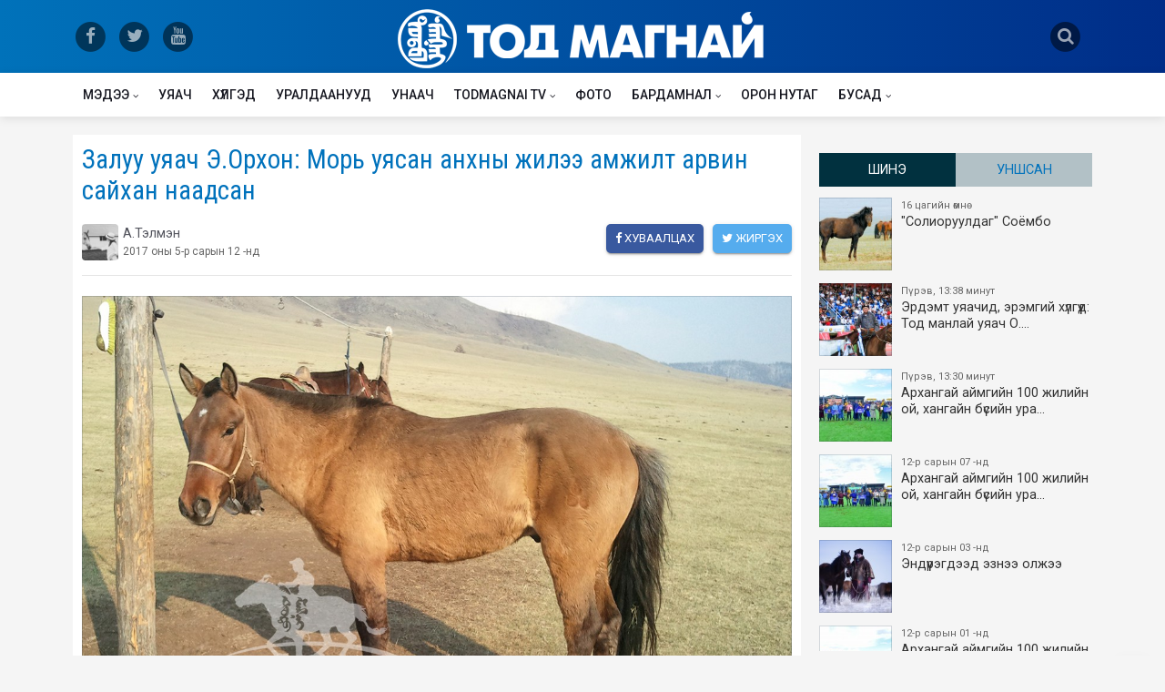

--- FILE ---
content_type: text/html; charset=UTF-8
request_url: http://todmagnai.mn/n/5ao
body_size: 44819
content:
<!DOCTYPE html><html lang="en"><head prefix="og: http://ogp.me/ns# fb: http://ogp.me/ns/fb# article: http://ogp.me/ns/article#"><meta charset="UTF-8"><title>Залуу уяач Э.Орхон: Морь уясан анхны жилээ амжилт арвин сайхан наадсан</title><meta name="viewport" id="viewport" content="width=device-width, initial-scale=1.0, maximum-scale=1.0, minimum-scale=1.0, user-scalable=no" /><link rel="original-source" href="http://todmagnai.mn/n/5ao" /><link rel="canonical" href="http://todmagnai.mn/n/5ao" /><meta name="author" content="Todmagnai.mn"><meta name="description" content="Орхон аймгийн Баян-Өндөр сумын харьяат, залуу уяач Энхбатын Орхонтой хийсэн ярилцлагыг уншигч танаа хүргэж байна.-Хурдан хүлгийн хийморьт сүслэх болсон үеийн дурсамжаас яриагаа эхэлье?-Миний аав Булга&#8230;"><meta name="keywords" content="Орхон, аймгийн, Баян-Өндөр, сумын, харьяат,, залуу, уяач, Энхбатын, Орхонтой, хийсэн, ярилцлагыг, уншигч, танаа, хүргэж, байна.-Хурдан, хүлгийн, хийморьт, сүслэх, болсон, үеийн, дурсамжаас, яриагаа, эхэлье?-Миний, аав, Булга&#8230;"><meta property="fb:app_id" content="136466936766399" /><meta property="og:type" content="article" /><meta property="og:title" content="Залуу уяач Э.Орхон: Морь уясан анхны жилээ амжилт арвин сайхан наадсан" /><meta property="og:description" content="Орхон аймгийн Баян-Өндөр сумын харьяат, залуу уяач Энхбатын Орхонтой хийсэн ярилцлагыг уншигч танаа хүргэж байна.-Хурдан хүлгийн хийморьт сүслэх болсон үеийн дурсамжаас яриагаа эхэлье?-Миний аав Булга&#8230;" /><meta property="og:url" content="http://todmagnai.mn/n/5ao" /><meta property="og:image" content="http://todmagnai.mn/images/news/main/6499201751210488.jpg" /><meta name="twitter:card" content="summary_large_image"/><meta name="twitter:site" content="@todmagnai"/><meta name="twitter:domain" content="todmagnai.mn"/><meta name="twitter:creator" content="@todmagnai"/><meta name="twitter:image:src" content="http://todmagnai.mn/images/news/main/6499201751210488.jpg"/><link rel="shortcut icon" href="http://todmagnai.mn/images/www/favicon.ico"><link rel="apple-touch-icon" href="/images/www/apple-touch-icon.png"><link rel="apple-touch-icon" sizes="72x72" href="/images/www/apple-touch-icon-72x72.png"><link rel="apple-touch-icon" sizes="114x114" href="/images/www/apple-touch-icon-114x114.png"><link rel='stylesheet' href='/boots/bootstrap.min.css' /><link href="https://fonts.googleapis.com/css?family=Roboto+Condensed|Roboto:300,400,500&display=swap&subset=cyrillic,cyrillic-ext" rel="stylesheet" rel="stylesheet"><link rel='stylesheet' href='/css/font-awesome.min.css' /><link rel='stylesheet' href='/css/app.css' /><link rel="stylesheet" href="http://todmagnai.mn/assets/PhotoSwipe/dist/photoswipe.css"/><link rel="stylesheet" href="http://todmagnai.mn/assets/PhotoSwipe/dist/default-skin/default-skin.css"/><script async src="https://www.googletagmanager.com/gtag/js?id=UA-123402982-1"></script><script>window.dataLayer = window.dataLayer || [];	function gtag(){dataLayer.push(arguments);}	gtag('js', new Date());	gtag('config', 'UA-123402982-1');</script></head><body class="bg-gray"><header> <div class="container"> <div class="row"> <div class="col dnone medium-size-none"> <div class="social"> <a href="https://www.facebook.com/TodMagnai/" target="_blank"> <span class="fa-stack fa-lg"> <i class="fa fa-circle fa-stack-2x"></i> <i class="fa fa-facebook fa-stack-1x fa-inverse"></i> </span> </a> <a href="https://twitter.com/TodmagnaiTodma" target="_blank"> <span class="fa-stack fa-lg"> <i class="fa fa-circle fa-stack-2x"></i> <i class="fa fa-twitter fa-stack-1x fa-inverse"></i> </span> </a> <a href="https://www.youtube.com/channel/UCaB114zWaYVHmXOCDcltpYg" target="_blank"> <span class="fa-stack fa-lg"> <i class="fa fa-circle fa-stack-2x"></i> <i class="fa fa-youtube fa-stack-1x fa-inverse"></i> </span> </a> </div> </div> <div class="col"> <button class="nav-icon-toggle header-mobile-menu" id="nav-icon-toggle" aria-label="Open side menu"> <span class="nav-icon-toggle__box"> <span class="nav-icon-toggle__inner"></span> </span> </button> <a href="/" class="logo"><img src="/images/www/logo.png"></a> </div> <div class="col"> <div class="search-icon"> <a href="#" class="search-click"> <span class="fa-stack fa-lg"> <i class="fa fa-circle fa-stack-2x"></i> <i class="fa fa-search fa-stack-1x fa-inverse"></i> </span> </a> </div> </div> </div> </div></header><div class="content-overlay"></div><section class="sidenav" id="sidenav">  <div class="sidenav__close"> <button class="sidenav__close-button" id="sidenav__close-button" aria-label="close sidenav"> <i class="fa fa-times sidenav__close-icon"></i> </button> </div>  <nav class="sidenav__menu-container"> <ul class="sidenav__menu" role="menubar"> <li class=""><a href="http://todmagnai.mn/news" class="sidenav__menu-url">Мэдээ</a><button class="sidenav__menu-toggle" aria-haspopup="true" aria-label="Open dropdown"><i class="fa fa-angle-down"></i></button><ul class="sidenav__menu-dropdown"><li class=""><a href="http://todmagnai.mn/uraldaan" class="sidenav__menu-url">Уралдаан</a><button class="sidenav__menu-toggle" aria-haspopup="true" aria-label="Open dropdown"><i class="fa fa-angle-down"></i></button><ul class="sidenav__menu-dropdown"><li class=""><a href="http://todmagnai.mn/ihhurd" class="sidenav__menu-url">Их хурд</a></li><li class=""><a href="http://todmagnai.mn/uls" class="sidenav__menu-url">Улс</a></li><li class=""><a href="http://todmagnai.mn/bus" class="sidenav__menu-url">Бүс</a></li><li class=""><a href="http://todmagnai.mn/aimag" class="sidenav__menu-url">Аймаг</a></li><li class=""><a href="http://todmagnai.mn/sum" class="sidenav__menu-url">Сум</a></li><li class=""><a href="http://todmagnai.mn/ubusad" class="sidenav__menu-url">Бусад</a></li></ul></li><li class=""><a href="http://todmagnai.mn/shinjeech" class="sidenav__menu-url">Шинжээчийн булан</a></li><li class=""><a href="http://todmagnai.mn/inder" class="sidenav__menu-url">Уншигчийн индэр</a></li><li class=""><a href="http://todmagnai.mn/yariltslaga" class="sidenav__menu-url">Ярилцлага</a></li><li class=""><a href="http://todmagnai.mn/ugshil" class="sidenav__menu-url">Угшил</a></li><li class=""><a href="http://todmagnai.mn/zar" class="sidenav__menu-url">Зарын булан</a></li><li class=""><a href="http://todmagnai.mn/tsuhat" class="sidenav__menu-url">Цуутай хүлгийн аатай түүх</a></li><li class=""><a href="http://todmagnai.mn/shinjihui" class="sidenav__menu-url">Хүлэг шинжихүй</a></li><li class=""><a href="http://todmagnai.mn/niitlegch" class="sidenav__menu-url">Нийтлэлчийн булан</a></li></ul></li><li class=""><a href="http://todmagnai.mn/uyach" class="sidenav__menu-url">Уяач</a></li><li class=""><a href="http://todmagnai.mn/huleg" class="sidenav__menu-url">Хүлгэд</a></li><li class=""><a href="http://todmagnai.mn/racing" class="sidenav__menu-url">Уралдаанууд</a></li><li class=""><a href="http://todmagnai.mn/unaach" class="sidenav__menu-url">Унаач</a></li><li class=""><a href="http://todmagnai.mn/todmagnai-tv" class="sidenav__menu-url">Todmagnai TV</a><button class="sidenav__menu-toggle" aria-haspopup="true" aria-label="Open dropdown"><i class="fa fa-angle-down"></i></button><ul class="sidenav__menu-dropdown"><li class=""><a href="http://todmagnai.mn/live" class="sidenav__menu-url">LIVE</a></li><li class=""><a href="http://todmagnai.mn/uyachiin-erdem" class="sidenav__menu-url">Уяаны эрдэм</a></li><li class=""><a href="http://todmagnai.mn/emch-zuvluj-bna" class="sidenav__menu-url">Эмч зөвлөж байна</a></li><li class=""><a href="http://todmagnai.mn/tuuhen-tovchoon" class="sidenav__menu-url">Монгол уяачийн түүхэн товчоон</a></li></ul></li><li class=""><a href="http://todmagnai.mn/photo" class="sidenav__menu-url">Фото</a></li><li class=""><a href="http://todmagnai.mn/mb" class="sidenav__menu-url">Бардамнал</a><button class="sidenav__menu-toggle" aria-haspopup="true" aria-label="Open dropdown"><i class="fa fa-angle-down"></i></button><ul class="sidenav__menu-dropdown"><li class=""><a href="http://todmagnai.mn/bh" class="sidenav__menu-url">Байгаль эх</a></li><li class=""><a href="http://todmagnai.mn/uvsoyol" class="sidenav__menu-url">Өв соёл</a></li><li class=""><a href="http://todmagnai.mn/dm" class="sidenav__menu-url">Дэлхийн монголчууд</a></li><li class=""><a href="http://todmagnai.mn/garid" class="sidenav__menu-url">Гарьд магнай</a></li><li class=""><a href="http://todmagnai.mn/tsets" class="sidenav__menu-url">Цэц магнай</a></li></ul></li><li class=""><a href="http://todmagnai.mn/nutag" class="sidenav__menu-url">Орон нутаг</a></li><li class=""><a href="http://todmagnai.mn/busad" class="sidenav__menu-url">Бусад</a><button class="sidenav__menu-toggle" aria-haspopup="true" aria-label="Open dropdown"><i class="fa fa-angle-down"></i></button><ul class="sidenav__menu-dropdown"><li class=""><a href="http://todmagnai.mn/uch" class="sidenav__menu-url">Урт чихт</a></li><li class=""><a href="http://todmagnai.mn/urlag" class="sidenav__menu-url">Урлаг соёл</a><button class="sidenav__menu-toggle" aria-haspopup="true" aria-label="Open dropdown"><i class="fa fa-angle-down"></i></button><ul class="sidenav__menu-dropdown"><li class=""><a href="http://todmagnai.mn/zochin" class="sidenav__menu-url">Зочин</a></li><li class=""><a href="http://todmagnai.mn/dmh" class="sidenav__menu-url">Дуунд мөнхөрсөн хүлгүүд</a></li><li class=""><a href="http://todmagnai.mn/clip" class="sidenav__menu-url">Клип</a></li><li class=""><a href="http://todmagnai.mn/uan" class="sidenav__menu-url">Мэдээ</a></li><li class=""><a href="http://todmagnai.mn/oa" class="sidenav__menu-url">Онгодын асар</a></li></ul></li><li class=""><a href="http://todmagnai.mn/dms" class="sidenav__menu-url">Дэлхий</a><button class="sidenav__menu-toggle" aria-haspopup="true" aria-label="Open dropdown"><i class="fa fa-angle-down"></i></button><ul class="sidenav__menu-dropdown"><li class=""><a href="http://todmagnai.mn/jokei" class="sidenav__menu-url">Жокей</a></li><li class=""><a href="http://todmagnai.mn/uilder" class="sidenav__menu-url">Үүлдэр</a></li><li class=""><a href="http://todmagnai.mn/raicing" class="sidenav__menu-url">Уралдаан</a></li><li class=""><a href="http://todmagnai.mn/sh" class="sidenav__menu-url">Сонин хачин</a></li><li class=""><a href="http://todmagnai.mn/zuvluguu" class="sidenav__menu-url">Зөвлөгөө</a></li></ul></li><li class=""><a href="http://todmagnai.mn/atzh" class="sidenav__menu-url">Адууны тэжээллийн зохистой хэрэглээ</a></li><li class=""><a href="http://todmagnai.mn/ause" class="sidenav__menu-url">Адууны үржил селекци эрлийзжүүлэг</a></li></ul></li> </ul> </nav></section><section class="nav-menu"> <div class="nav__holder nav--sticky"> <div class="container relative"> <div class="flex-parent"> <button class="nav-icon-toggle" id="nav-icon-toggle" aria-label="Open side menu"> <span class="nav-icon-toggle__box"> <span class="nav-icon-toggle__inner"></span> </span> </button>  <a href="/" class="small-logo"> <img class="logo__img" src="/images/www/logo_small.png" alt="logo"> </a>  <nav class="flex-child nav__wrap d-none d-lg-block"> <ul class="nav__menu"> <li class="nav__dropdown "><a href="//todmagnai.mn/news">Мэдээ</a><ul class="nav__dropdown-menu "><li class="nav__dropdown "><a href="//todmagnai.mn/uraldaan">Уралдаан</a><ul class="nav__dropdown-menu "><li><a href="//todmagnai.mn/ihhurd">Их хурд</a></li><li><a href="//todmagnai.mn/uls">Улс</a></li><li><a href="//todmagnai.mn/bus">Бүс</a></li><li><a href="//todmagnai.mn/aimag">Аймаг</a></li><li><a href="//todmagnai.mn/sum">Сум</a></li><li><a href="//todmagnai.mn/ubusad">Бусад</a></li></ul></li><li><a href="//todmagnai.mn/shinjeech">Шинжээчийн булан</a></li><li><a href="//todmagnai.mn/inder">Уншигчийн индэр</a></li><li><a href="//todmagnai.mn/yariltslaga">Ярилцлага</a></li><li><a href="//todmagnai.mn/ugshil">Угшил</a></li><li><a href="//todmagnai.mn/zar">Зарын булан</a></li><li><a href="//todmagnai.mn/tsuhat">Цуутай хүлгийн аатай түүх</a></li><li><a href="//todmagnai.mn/shinjihui">Хүлэг шинжихүй</a></li><li><a href="//todmagnai.mn/niitlegch">Нийтлэлчийн булан</a></li></ul></li><li><a href="//todmagnai.mn/uyach">Уяач</a></li><li><a href="//todmagnai.mn/huleg">Хүлгэд</a></li><li><a href="//todmagnai.mn/racing">Уралдаанууд</a></li><li><a href="//todmagnai.mn/unaach">Унаач</a></li><li class="nav__dropdown "><a href="//todmagnai.mn/todmagnai-tv">Todmagnai TV</a><ul class="nav__dropdown-menu "><li><a href="//todmagnai.mn/live">LIVE</a></li><li><a href="//todmagnai.mn/uyachiin-erdem">Уяаны эрдэм</a></li><li><a href="//todmagnai.mn/emch-zuvluj-bna">Эмч зөвлөж байна</a></li><li><a href="//todmagnai.mn/tuuhen-tovchoon">Монгол уяачийн түүхэн товчоон</a></li></ul></li><li><a href="//todmagnai.mn/photo">Фото</a></li><li class="nav__dropdown "><a href="//todmagnai.mn/mb">Бардамнал</a><ul class="nav__dropdown-menu "><li><a href="//todmagnai.mn/bh">Байгаль эх</a></li><li><a href="//todmagnai.mn/uvsoyol">Өв соёл</a></li><li><a href="//todmagnai.mn/dm">Дэлхийн монголчууд</a></li><li><a href="//todmagnai.mn/garid">Гарьд магнай</a></li><li><a href="//todmagnai.mn/tsets">Цэц магнай</a></li></ul></li><li><a href="//todmagnai.mn/nutag">Орон нутаг</a></li><li class="nav__dropdown "><a href="//todmagnai.mn/busad">Бусад</a><ul class="nav__dropdown-menu nav__dropdown-menu--right"><li><a href="//todmagnai.mn/uch">Урт чихт</a></li><li class="nav__dropdown "><a href="//todmagnai.mn/urlag">Урлаг соёл</a><ul class="nav__dropdown-menu "><li><a href="//todmagnai.mn/zochin">Зочин</a></li><li><a href="//todmagnai.mn/dmh">Дуунд мөнхөрсөн хүлгүүд</a></li><li><a href="//todmagnai.mn/clip">Клип</a></li><li><a href="//todmagnai.mn/uan">Мэдээ</a></li><li><a href="//todmagnai.mn/oa">Онгодын асар</a></li></ul></li><li class="nav__dropdown "><a href="//todmagnai.mn/dms">Дэлхий</a><ul class="nav__dropdown-menu "><li><a href="//todmagnai.mn/jokei">Жокей</a></li><li><a href="//todmagnai.mn/uilder">Үүлдэр</a></li><li><a href="//todmagnai.mn/raicing">Уралдаан</a></li><li><a href="//todmagnai.mn/sh">Сонин хачин</a></li><li><a href="//todmagnai.mn/zuvluguu">Зөвлөгөө</a></li></ul></li><li><a href="//todmagnai.mn/atzh">Адууны тэжээллийн зохистой хэрэглээ</a></li><li><a href="//todmagnai.mn/ause">Адууны үржил селекци эрлийзжүүлэг</a></li></ul></li> </ul>  </nav>   <div class="nav__right">  <div class="nav__right-item"> <a href="#" class="search-click nav__search-trigger"> <i class="fa fa-search"></i> </a> </div> </div>  </div>  </div>  </div></section> <div id="mvp-search-wrap"><div id="mvp-search-box" class="mvp-search-toggle"><form method="get" id="searchform" action="/search/"> <input name="s" id="s" value="" autofocus placeholder="Хайлт" type="text" onfocus="this.select()"> <input id="searchsubmit" value="Search" type="hidden"> </form> </div><div class="mvp-search-but-wrap search-click"><span></span><span></span></div></div><div class="main-container" id="main-container"><div class="container mt20"> <div class="row"> <div class="col"> <div class="content-wrap"> <div class="leftSide"> <div class="content-box news-style-one"> <h1>Залуу уяач Э.Орхон: Морь уясан анхны жилээ амжилт арвин сайхан наадсан</h1> <div class="flex-parent"> <div class="flex-child"> <div class="poster"> <img src="http://todmagnai.mn/images/users/cube/d4ad3b8d662f3c44e3eb0c29ec6170f8.jpg" class="avtor-image rounded"> А.Тэлмэн <div class="time">2017 оны 5-р сарын 12 -нд</div> </div> </div> <div class="flex-child"> <div class="socials float-right"> <a class="social-share social-facebook share-facebook" href="#" title="Хуваалцах" aria-label="facebook"> <i class="fa fa-facebook"></i> Хуваалцах </a> <a class="social-share social-twitter share-twitter" href="#" title="Жиргэх" aria-label="twitter"> <i class="fa fa-twitter"></i> Жиргэх </a> </div> </div> </div> <hr> <img class="todlazy cover" data-action="zoom" src="http://todmagnai.mn/images/news/main/6499201751210488.jpg"> <div class="entry__article_body"> <P><STRONG>Орхон аймгийн Баян-Өндөр сумын харьяат, залуу уяач Энхбатын Орхонтой хийсэн ярилцлагыг уншигч танаа хүргэж байна.<BR><EM>-Хурдан хүлгийн хийморьт сүслэх болсон үеийн дурсамжаас яриагаа эхэлье?<BR></EM></STRONG>-Миний аав Булган аймгийн Хангал сумын харьяат, аймгийн Алдарт уяач Энхбат гэж хүн байдаг. 1999 оны хангайн бүсийн даншигт хээр морио аман хүзүүнд хурдлуулж байсан. Тухайн үед би хээр морио унаж байлаа.<BR><STRONG><EM>-Тэгвэл та чинь удам дамжсан уяач байх нь ээ?<BR></EM></STRONG>-Тиймээ. Аавынхаа морь уях арга барилаас хуваалцан, суралцаж байгаа удам дамжсан уяач. Моринд томдоод аавдаа тусалж байгаад 2014 оноос бие даан морь уяж байна.<BR>-<STRONG><EM>Аавынхаа уяж хурдлуулж байсан хүлгүүдийг танилцуулаач. Жишээлбэл бүсийн уралдаанд айрагдсан хээр морины тухайд? <BR></EM></STRONG>- Манай өвөөгийн /ээжийн аавын/ адуу.Орхон аймгийн баяр наадамд хоёр, гурав ч айрагдаж, 1999 оны хангайн бүсийн уралдаанд аман хүзүүдээд дахин амжилт үзүүлээгүй. Мөн хоёр хул азарга&nbsp; нь тэр хавиараа их хурдалсан. Манай аав адуу мал нэлээд цуглуулсан, хурдан морийг их дээдэлдэг хүн л дээ. <BR><STRONG><EM>-Тэгвэл та бэлэн сайхан хурдаар уяа эхэлсэн юм байна?<BR></EM></STRONG>-Тэгсээн. Өөрийн унаган үрээнүүдээс л уясан. Унаган хул үрээгээ хязааланд уях гээд тэжээсэн таргадчих гээд болдоггүй тэгэхээр нь хавар бага уралдаанд уралдуулж байгаад суманд айргийн таваар давхиулсан. Орхонтуулд болсон Сэлэнгэ аймгийн бүсийн уралдаанд айргийн таваар давхиад, бас нэг бооцоот уралдаанд дөрвөөр давхисан. Тэр хаврын дөрөв дэх уралдаан нь Булган аймгийн бүс байсан бөгөөд тэнд түрүүлсэн. Тэгээд зун нь Баян-Өндөр сумын 20 жилийн ойд 140-өөд үрээнээс хол тасархай түрүүлсэн. Хавраас эхлээд уралдчихсан болохоор тамир нь дутаад аймгийн наадамд зургаад давхисан. 2014 оны уралдаануудыг ингэж дуусгаад 2015 оны хавар эхлээд сумандаа түрүүлээд, маргааш нь Орхон аймгийн уралдаанд аман хүзүүдсэн. Тэндээсээ Сэлэнгэ аймагт болсон хаврын бүсийн уралдаанд аман хүзүүдээд, нутагтаа ирж дахиад хоёроор давхисан. Өөрөөр хэлбэл өнгөрсөн хавар нэг түрүүлж, гурав аман хүзүүдсэн.<BR><STRONG><EM>-Аймагт айрагдсан хээр морины тухайд...<BR></EM></STRONG>-Тэр Дорнод аймгийн Хөлөнбуйр сумын Пүүжээ гэдэг ахаасаа авсан юм. Хээр морь, хүрэн соёолон авч аймагт уралдуулах гэсэн эрлийз гээд хасчихсан юм. Тэгэхээр нь эрлийз ангилалд уралдуулаад дөрвөөр давхиулсан. Хүрэн нь болохоор аймагт хараахан айрагдаж чадаагүй, арвын дотор хоёр ч давхисан. Ингэж бие даан морь уясан анхны жилээ амжилт арвин сайхан наадсан. <BR><STRONG><EM>-Орхоны залуу уяачид морин спортын холбогдолтой мэдээ, мэдээллийг хаанаас авч байна вэ? <BR></EM></STRONG>-Орхон аймгийнхаа хурдан морь сонирхогчдынхоо группээс л авдаг даа. Групптээ идэвхтэй байвал аймаг орон нутагтаа болон монголд болж байгаа морины холбогдолтой мэдээллийг авч чаддаг. <BR><STRONG><EM>-Залуу уяачийн хийморь өөдөө байж сайхан наадах болтугай.</EM></STRONG></P><P><STRONG>"Тод магнай" сэтгүүл Орхон аймгийн тусгай дугаар</STRONG></P> <script>var items = [ { src: 'http://todmagnai.mn/images/news/attachments/main/64992017512104812.jpg', w: 1200, h: 900, title: "Залуу уяач Э.Орхон: Морь уясан анхны жилээ амжилт арвин сайхан наадсан" } , { src: 'http://todmagnai.mn/images/news/attachments/main/64992017512104817.jpg', w: 1200, h: 900, title: "Залуу уяач Э.Орхон: Морь уясан анхны жилээ амжилт арвин сайхан наадсан" } , { src: 'http://todmagnai.mn/images/news/attachments/main/64992017512104824.jpg', w: 1200, h: 900, title: "Залуу уяач Э.Орхон: Морь уясан анхны жилээ амжилт арвин сайхан наадсан" } ];</script><div class="additional-images"> <div class="row"> <div class="col-6 col-sm-4 col-md-4 col-lg-3 gallery-item" onclick="TodSlider(items, 0);"> <img src="http://todmagnai.mn/images/news/attachments/thumb/64992017512104812.jpg" alt="Залуу уяач Э.Орхон: Морь уясан анхны жилээ амжилт арвин сайхан наадсан"> </div> <div class="col-6 col-sm-4 col-md-4 col-lg-3 gallery-item" onclick="TodSlider(items, 1);"> <img src="http://todmagnai.mn/images/news/attachments/thumb/64992017512104817.jpg" alt="Залуу уяач Э.Орхон: Морь уясан анхны жилээ амжилт арвин сайхан наадсан"> </div> <div class="col-6 col-sm-4 col-md-4 col-lg-3 gallery-item" onclick="TodSlider(items, 2);"> <img src="http://todmagnai.mn/images/news/attachments/thumb/64992017512104824.jpg" alt="Залуу уяач Э.Орхон: Морь уясан анхны жилээ амжилт арвин сайхан наадсан"> </div> </div></div> </div> </div> <div class="content-box"> <blockquote class="mt-0"><h3 class="section-title"><span>0 Сэтгэгдэл</span></h3><small>ХХЗХ-ны журмын дагуу зүй зохисгүй зарим үг, хэллэгийг хязгаарласан тул ТА сэтгэгдэл бичихдээ хууль зүйн болон ёс суртахууны хэм хэмжээг хүндэтгэнэ үү. Хэм хэмжээг зөрчсөн сэтгэгдэлийг админ устгах эрхтэй.</small></blockquote><hr><div class="comment-form mb-3" ><div class="input-group"> <textarea	id="comment-body"	class="form-control no-resize f14 none-radius"	rows="2"	placeholder="Үзэл бодлоо хуваалцаач..."></textarea><div class="input-group-append"> <span class="input-group-text"> <button	data-otype="news"	data-oid="6499"	class="save-comment btn btn-primary">Нийтлэх</button> </span> </div></div></div> <div class="comments" id="comments-container-6499"> <div class="entry-comments"> <ul class="comment-list"> <p class="text-muted">Сэтгэгдэл бичигдээгүй байна</p> </ul> </div> </div></div> </div> <div class="rightSide dnone medium-size-none"> <div class="last-news"> <ul class="nav nav-pills nav-justified" id="myTab" role="tablist"> <li class="nav-item"> <a class="nav-link active" id="last-tab" data-toggle="tab" href="#last" role="tab" aria-controls="last" aria-selected="true">Шинэ</a> </li> <li class="nav-item"> <a class="nav-link" id="most-tab" data-toggle="tab" href="#most" role="tab" aria-controls="most" aria-selected="false">Уншсан</a> </li>    </ul> <div class="tab-content" id="myTabContent"> <div class="tab-pane fade show active" id="last" role="tabpanel" aria-labelledby="last-tab"> <div class="ln-scroll"> <ul> <li> <a href="http://todmagnai.mn/n/7ms"> <img src="http://todmagnai.mn/images/news/thumb/696bbb33a18646eac7810f0e43b43234.jpg">  <span class="time"> 16 цагийн өмнө</span> "Солиоруулдаг" Соёмбо </a></li><li> <a href="http://todmagnai.mn/n/7mr"> <img src="http://todmagnai.mn/images/news/thumb/2bde268aff90129d55a5bd27c5a2e557.jpg">  <span class="time"> Пүрэв, 13:38 минут</span> Эрдэмт уяачид, эрэмгий хүлгүүд: Тод манлай уяач О.&#8230; </a></li><li> <a href="http://todmagnai.mn/n/7mq"> <img src="http://todmagnai.mn/images/news/thumb/9b631eb538e6e70aba1a79c175aa639a.jpg">  <span class="time"> Пүрэв, 13:30 минут</span> Архангай аймгийн 100 жилийн ой, хангайн бүсийн ура&#8230; </a></li><li> <a href="http://todmagnai.mn/n/7mp"> <img src="http://todmagnai.mn/images/news/thumb/6d8d8b8d6adc2e13f59c70290431b8f8.jpg">  <span class="time"> 12-р сарын 07 -нд</span> Архангай аймгийн 100 жилийн ой, хангайн бүсийн ура&#8230; </a></li><li> <a href="http://todmagnai.mn/n/7mo"> <img src="http://todmagnai.mn/images/news/thumb/08c206bec69d88bf40a1c00e4734ed10.jpg">  <span class="time"> 12-р сарын 03 -нд</span> Эндүүрэгдээд эзнээ олжээ </a></li><li> <a href="http://todmagnai.mn/n/7mn"> <img src="http://todmagnai.mn/images/news/thumb/1d174c8350177dc686c26833535fc6b7.jpg">  <span class="time"> 12-р сарын 01 -нд</span> Архангай аймгийн 100 жилийн ой, хангайн бүсийн ура&#8230; </a></li><li> <a href="http://todmagnai.mn/n/7mm"> <img src="http://todmagnai.mn/images/news/thumb/1c8fe7d46d9c47de84bc11fa1f67c608.jpg">  <span class="time"> 11-р сарын 30 -нд</span> Ярилцах болзол хангагдав </a></li><li> <a href="http://todmagnai.mn/n/7ml"> <img src="http://todmagnai.mn/images/news/thumb/95ac99529c1836104d4101d82acbf11d.jpg">  <span class="time"> 11-р сарын 26 -нд</span> Шөвгөр зээрдээ дурсах уу? </a></li><li> <a href="http://todmagnai.mn/n/7mk"> <img src="http://todmagnai.mn/images/news/thumb/f4dcd684d957592016c200ac73d0d5eb.jpg">  <span class="time"> 11-р сарын 26 -нд</span> Эрдэмт уяачид, эрэмгий хүлгүүд: МУ-ын Алдарт уяач &#8230; </a></li><li> <a href="http://todmagnai.mn/n/7mj"> <img src="http://todmagnai.mn/images/news/thumb/2425171868c5b7c21a868f2470103ee1.jpg">  <span class="time"> 11-р сарын 26 -нд</span> Архангай аймгийн 100 жилийн ой, хангайн бүсийн ура&#8230; </a></li><li> <a href="http://todmagnai.mn/n/7mi"> <img src="http://todmagnai.mn/images/news/thumb/889750b0829891a18624b65b67b4d8c9.jpg">  <span class="time"> 2025 оны 11-р сарын 23 -нд</span> Янзага зээрд </a></li><li> <a href="http://todmagnai.mn/n/7mh"> <img src="http://todmagnai.mn/images/news/thumb/2bded291e519844976b9369528956e35.jpg">  <span class="time"> 2025 оны 11-р сарын 19 -нд</span> Архангай аймгийн 100 жилийн ой, хангайн бүсийн ура&#8230; </a></li><li> <a href="http://todmagnai.mn/n/7mg"> <img src="http://todmagnai.mn/images/news/thumb/f9830c437cb4f15e3b522a587eef733f.jpg">  <span class="time"> 2025 оны 11-р сарын 19 -нд</span> Элдэв-Очирын Ариунболд хэмээх идэрхэн уяачийн туха&#8230; </a></li><li> <a href="http://todmagnai.mn/n/7mf"> <img src="http://todmagnai.mn/images/news/thumb/3e24a1aa9559d916cd9d2a7db0195500.jpg">  <span class="time"> 2025 оны 11-р сарын 12 -нд</span> ​ Бар жилийн унаганууд бүгд айрагдав </a></li><li> <a href="http://todmagnai.mn/n/7me"> <img src="http://todmagnai.mn/images/news/thumb/f5dd34eb2414f7714c06740d2fcdd7d4.jpg">  <span class="time"> 2025 оны 11-р сарын 12 -нд</span> Эрдэмт уяачид, эрэмгий хүлгүүд: Тод манлай уяач Т.&#8230; </a></li><li> <a href="http://todmagnai.mn/n/7md"> <img src="http://todmagnai.mn/images/news/thumb/a945a55b49fe87b1103737025ada677c.jpg">  <span class="time"> 2025 оны 11-р сарын 11 -нд</span> Эр улсын нөхөрлөл Их хурдын айраг хүртээсэн нь </a></li><li> <a href="http://todmagnai.mn/n/7mc"> <img src="http://todmagnai.mn/images/news/thumb/1707636f34d62fe59765706108ad7bdd.jpg">  <span class="time"> 2025 оны 11-р сарын 02 -нд</span> Цадиггүй Цагаанаа </a></li><li> <a href="http://todmagnai.mn/n/7mb"> <img src="http://todmagnai.mn/images/news/thumb/08b545d35c03c854359c2698b207723d.jpg">  <span class="time"> 2025 оны 10-р сарын 31 -нд</span> Эрдэмт уяачид, эрэмгий хүлгүүд: МУ-ын Алдарт уяач &#8230; </a></li><li> <a href="http://todmagnai.mn/n/7ma"> <img src="http://todmagnai.mn/images/news/thumb/c7727a01e61f182795bdc855f8877514.jpg">  <span class="time"> 2025 оны 10-р сарын 31 -нд</span> Мөрөөдөл биелүүлэх Мөнгөн </a></li><li> <a href="http://todmagnai.mn/n/7m9"> <img src="http://todmagnai.mn/images/news/thumb/68295a9c8fccc8c8a237460792b77190.jpg">  <span class="time"> 2025 оны 10-р сарын 01 -нд</span> Эрдэмт уяачид, эрэмгий хүлгүүд: Тод манлай уяач Г.&#8230; </a></li><li> <a href="http://todmagnai.mn/n/7m8"> <img src="http://todmagnai.mn/images/news/thumb/d930fde82a110212421cfa95db223f9d.jpg">  <span class="time"> 2025 оны 10-р сарын 01 -нд</span> Уралдаанч Б.Мөнхбилэг: Манай найзууд дунд надаас ө&#8230; </a></li><li> <a href="http://todmagnai.mn/n/7m7"> <img src="http://todmagnai.mn/images/news/thumb/05df938bee194a172453f08b85bae5e8.jpg">  <span class="time"> 2025 оны 9-р сарын 24 -нд</span> "Их хурд-10" уралдаанд эхний 10-т хурдалсан дааган&#8230; </a></li><li> <a href="http://todmagnai.mn/n/7m6"> <img src="http://todmagnai.mn/images/news/thumb/abe78ecfc2c2dcaf78f915abd249019e.jpg">  <span class="time"> 2025 оны 9-р сарын 20 -нд</span> Д.Доржцэвээн: Монголчууд эртнээс Дамдин Сандүв бур&#8230; </a></li><li> <a href="http://todmagnai.mn/n/7m5"> <img src="http://todmagnai.mn/images/news/thumb/a6e6f4fbc6ee943812bc506dd33ff19d.jpg">  <span class="time"> 2025 оны 9-р сарын 16 -нд</span> Эрдэмт уяачид, эрэмгий хүлгүүд: Тод манлай уяач С.&#8230; </a></li><li> <a href="http://todmagnai.mn/n/7m4"> <img src="http://todmagnai.mn/images/news/thumb/7b84d819bf53aa351862fc1f3e488626.jpg">  <span class="time"> 2025 оны 9-р сарын 16 -нд</span> "Их хурд-10" уралдаанд эхний 10-т хурдалсан шүдлэн&#8230; </a></li><li> <a href="http://todmagnai.mn/n/7m3"> <img src="http://todmagnai.mn/images/news/thumb/3353b76a0bc75bfaf4689531c20918fc.jpg">  <span class="time"> 2025 оны 9-р сарын 16 -нд</span> Түмэн эх Бүлтгэр халзан </a></li><li> <a href="http://todmagnai.mn/n/7m2"> <img src="http://todmagnai.mn/images/news/thumb/08f9a8806761358689bdb8555fa9fab7.jpg">  <span class="time"> 2025 оны 9-р сарын 10 -нд</span> Эрдэмт уяачид, эрэмгий хүлгүүд: Тод манлай уяач Д.&#8230; </a></li><li> <a href="http://todmagnai.mn/n/7m0"> <img src="http://todmagnai.mn/images/news/thumb/67cc2c74d4c521ab16cfd7820c92f6fb.jpg">  <span class="time"> 2025 оны 9-р сарын 10 -нд</span> "Их хурд-10" уралдаанд эхний 10-т хурдалсан хязаал&#8230; </a></li><li> <a href="http://todmagnai.mn/n/7ly"> <img src="http://todmagnai.mn/images/news/thumb/20594cbab60f81fecc77e2b1cea5dd4c.jpg">  <span class="time"> 2025 оны 9-р сарын 04 -нд</span> МУ-ын Алдарт уяач И.Золбоо: Хонгор нутгаас төрийн &#8230; </a></li><li> <a href="http://todmagnai.mn/n/7lx"> <img src="http://todmagnai.mn/images/news/thumb/0aa2c614a3557f7b0f6bdf13a47edd0f.jpg">  <span class="time"> 2025 оны 9-р сарын 03 -нд</span> Эрдэмт уяачид, эрэмгий хүлгүүд: Тод манлай уяач Б.&#8230; </a></li><li> <a href="http://todmagnai.mn/n/7lw"> <img src="http://todmagnai.mn/images/news/thumb/4555f374de9088db171558abe6c5d2c0.JPG">  <span class="time"> 2025 оны 9-р сарын 02 -нд</span> "Их хурд-10" уралдаанд эхний 10-т хурдалсан соёоло&#8230; </a></li><li> <a href="http://todmagnai.mn/n/7lv"> <img src="http://todmagnai.mn/images/news/thumb/56331d3dad97cda13845873542addee3.jpg">  <span class="time"> 2025 оны 8-р сарын 21 -нд</span> "Их хурд-10" уралдаанд эхний 10-т хурдалсан их нас&#8230; </a></li><li> <a href="http://todmagnai.mn/n/7lu"> <img src="http://todmagnai.mn/images/news/thumb/0bbb5f9cb0910716cb7132e21ddaa889.jpg">  <span class="time"> 2025 оны 8-р сарын 11 -нд</span> ММСУХ-ны 30 жилийн ой, "Их хурд-10" уралдаанд эхни&#8230; </a></li><li> <a href="http://todmagnai.mn/n/7lt"> <img src="http://todmagnai.mn/images/news/thumb/d62fe21f2beed3fa2a1c09d07a9e49fd.jpg">  <span class="time"> 2025 оны 8-р сарын 05 -нд</span> Сүүт гүүний унагыг шүтсү... </a></li><li> <a href="http://todmagnai.mn/n/7ls"> <img src="http://todmagnai.mn/images/news/thumb/02c946b8cf822a17bdd3e41c1010190d.JPG">  <span class="time"> 2025 оны 8-р сарын 04 -нд</span> Зүүн бүсийн сонгомол бага ангилалд Ц.Мягмардоржийн&#8230; </a></li><li> <a href="http://todmagnai.mn/n/7lr"> <img src="http://todmagnai.mn/images/news/thumb/16ef77b42f7425518ae12e6a44fc762b.jpg">  <span class="time"> 2025 оны 8-р сарын 02 -нд</span> Зүүн бүсийн сонгомол дээд насны ангилалд Х.Нурлаты&#8230; </a></li><li> <a href="http://todmagnai.mn/n/7lq"> <img src="http://todmagnai.mn/images/news/thumb/122254e95b516df37feb304029d02e3f.jpg">  <span class="time"> 2025 оны 8-р сарын 02 -нд</span> Зүүн бүсийн сонгомол дунд насны ангилалд Э.Бямбасү&#8230; </a></li><li> <a href="http://todmagnai.mn/n/7lp"> <img src="http://todmagnai.mn/images/news/thumb/ae308dca0a4be72ad972d4f82c4ff613.jpg">  <span class="time"> 2025 оны 7-р сарын 30 -нд</span> Говийн бүсэд Д.Ариуннарангийн хээр хязаалан түрүүл&#8230; </a></li><li> <a href="http://todmagnai.mn/n/7lo"> <img src="http://todmagnai.mn/images/news/thumb/a2b1e2586aee52e392966e7a019f156e.jpg">  <span class="time"> 2025 оны 7-р сарын 30 -нд</span> Говийн бүсэд М.Адъяабаатарын хар шүдлэн түрүүлжээ </a></li><li> <a href="http://todmagnai.mn/n/7ln"> <img src="http://todmagnai.mn/images/news/thumb/959d3b3068412b2814ccf8df13c9a294.jpg">  <span class="time"> 2025 оны 7-р сарын 30 -нд</span> Зүүн бүсэд Э.Бат-Эрдэнийн Солонго зээрд түрүүлжээ </a></li><li> <a href="http://todmagnai.mn/n/7lm"> <img src="http://todmagnai.mn/images/news/thumb/63b4dbdb4a7e047590bfbe1f0fde288f.jpg">  <span class="time"> 2025 оны 7-р сарын 30 -нд</span> Говийн бүсэд Б.Отгонсэлэнгийн хээр морь түрүүлжээ </a></li><li> <a href="http://todmagnai.mn/n/7ll"> <img src="http://todmagnai.mn/images/news/thumb/1f581de2935cebd1b9a7fd5d5073452c.jpg">  <span class="time"> 2025 оны 7-р сарын 30 -нд</span> Баруун бүсийн сонгомол дээд насны ангилалд Т.Цэенд&#8230; </a></li><li> <a href="http://todmagnai.mn/n/7lk"> <img src="http://todmagnai.mn/images/news/thumb/a6390fc090e4b32927d9ecd5903befaa.jpg">  <span class="time"> 2025 оны 7-р сарын 29 -нд</span> Зүүн бүсэд М.Энхтайванбаатарын зээрд халзан даага &#8230; </a></li><li> <a href="http://todmagnai.mn/n/7lj"> <img src="http://todmagnai.mn/images/news/thumb/2e2b7fa953e690c7b4f5e4bffee4e102.JPG">  <span class="time"> 2025 оны 7-р сарын 29 -нд</span> Зүүн бүсэд С.Хүдэрчулууны зээрд соёолон түрүүлжээ </a></li><li> <a href="http://todmagnai.mn/n/7li"> <img src="http://todmagnai.mn/images/news/thumb/14183ca0d179e9f0b103ae81c1c9515c.jpg">  <span class="time"> 2025 оны 7-р сарын 29 -нд</span> Баруун бүсэд Б.Норовсамбуугийн халтар морь түрүүлл&#8230; </a></li><li> <a href="http://todmagnai.mn/n/7lh"> <img src="http://todmagnai.mn/images/news/thumb/e9a666b1cbb795db857ba8bd7a6625f6.jpg">  <span class="time"> 2025 оны 7-р сарын 29 -нд</span> Говийн бүсэд Б.Баярмагнайн бор соёолон түрүүллээ </a></li><li> <a href="http://todmagnai.mn/n/7lg"> <img src="http://todmagnai.mn/images/news/thumb/cbdbd53b7d240f99e82119a206c2d12d.jpg">  <span class="time"> 2025 оны 7-р сарын 29 -нд</span> Баруун бүсэд О.Баатарын хонгор соёолон түрүүллээ </a></li><li> <a href="http://todmagnai.mn/n/7lf"> <img src="http://todmagnai.mn/images/news/thumb/54ee03239542cf88a5ca6804ce2a1a7d.jpg">  <span class="time"> 2025 оны 7-р сарын 29 -нд</span> Баруун бүсэд Б.Норовсамбуугийн Гоё хээр азарга түр&#8230; </a></li><li> <a href="http://todmagnai.mn/n/7le"> <img src="http://todmagnai.mn/images/news/thumb/25d31c072db5fb9518c45852333cd139.jpg">  <span class="time"> 2025 оны 7-р сарын 29 -нд</span> Говийн бүсэд Б.Тогтохын хүрэн халзан азарга түрүүл&#8230; </a></li><li> <a href="http://todmagnai.mn/n/7ld"> <img src="http://todmagnai.mn/images/news/thumb/03945fcc0852e1e8a465ab4105ed7adb.JPG">  <span class="time"> 2025 оны 7-р сарын 29 -нд</span> Зүүн бүсэд Б.Саянсанаагийн халиун азарга түрүүллээ </a></li> </ul> </div> </div> <div class="tab-pane fade" id="most" role="tabpanel" aria-labelledby="most-tab"> <div class="ln-scroll"> <ul> <li> <a href="http://todmagnai.mn/n/7ms"> <img src="http://todmagnai.mn/images/news/thumb/696bbb33a18646eac7810f0e43b43234.jpg">  <span class="time"> 16 цагийн өмнө</span> "Солиоруулдаг" Соёмбо </a></li> </ul> </div> </div>                            </div></div> </div> </div> </div> </div></div><div class="pswp" tabindex="-1" role="dialog" aria-hidden="true"> <div class="pswp__bg"></div> <div class="pswp__scroll-wrap"> <div class="pswp__container"> <div class="pswp__item"></div> <div class="pswp__item"></div> <div class="pswp__item"></div> </div> <div class="pswp__ui pswp__ui--hidden"> <div class="pswp__top-bar"> <div class="pswp__counter"></div> <button class="pswp__button pswp__button--close" title="Close (Esc)"></button> <button class="pswp__button pswp__button--share" title="Share"></button> <button class="pswp__button pswp__button--fs" title="Toggle fullscreen"></button> <button class="pswp__button pswp__button--zoom" title="Zoom in/out"></button> <div class="pswp__preloader"> <div class="pswp__preloader__icn"> <div class="pswp__preloader__cut"> <div class="pswp__preloader__donut"></div> </div> </div> </div> </div> <div class="pswp__share-modal pswp__share-modal--hidden pswp__single-tap"> <div class="pswp__share-tooltip"></div> </div> <button class="pswp__button pswp__button--arrow--left" title="Previous (arrow left)"> </button> <button class="pswp__button pswp__button--arrow--right" title="Next (arrow right)"> </button> <div class="pswp__caption"> <div class="pswp__caption__center"></div> </div> </div> </div></div> <footer> <div class="container"> <div class="row"> <div class="col text-center"> <a href="/" class="logo"><img src="/images/www/logo.png"></a> <div class="social fsocial"> <a href="https://www.facebook.com/TodMagnai/" target="_blank"> <span class="fa-stack fa-lg"> <i class="fa fa-circle fa-stack-2x"></i> <i class="fa fa-facebook fa-stack-1x fa-inverse"></i> </span> </a> <a href="https://twitter.com/TodmagnaiTodma" target="_blank"> <span class="fa-stack fa-lg"> <i class="fa fa-circle fa-stack-2x"></i> <i class="fa fa-twitter fa-stack-1x fa-inverse"></i> </span> </a> <a href="https://www.youtube.com/channel/UCaB114zWaYVHmXOCDcltpYg" target="_blank"> <span class="fa-stack fa-lg"> <i class="fa fa-circle fa-stack-2x"></i> <i class="fa fa-youtube fa-stack-1x fa-inverse"></i> </span> </a> </div> </div> </div> <div class="row dnone"> <div class="col"> <div class="fmenu"> <ul> <li><a href="/">Эхлэх</a></li> <li><a href="http://todmagnai.mn/news">Мэдээ</a> <li><a href="http://todmagnai.mn/uyach">Уяач</a> <li><a href="http://todmagnai.mn/huleg">Хүлгэд</a> <li><a href="http://todmagnai.mn/racing">Уралдаанууд</a> <li><a href="http://todmagnai.mn/unaach">Унаач</a> <li><a href="http://todmagnai.mn/todmagnai-tv">Todmagnai TV</a> <li><a href="http://todmagnai.mn/photo">Фото</a> <li><a href="http://todmagnai.mn/mb">Бардамнал</a> <li><a href="http://todmagnai.mn/nutag">Орон нутаг</a> <li><a href="http://todmagnai.mn/busad">Бусад</a> </ul> </div> </div> </div> </div> <div class="copyright-footer text-center"> Copyright &copy; 2008 - 2025 <a href="/">Todmagnai.mn</a> </div> </footer> <div id="back-to-top"> <a href="#top" aria-label="Go to top"><i class="fa fa-angle-up"></i></a> </div></div><script type="text/javascript" src="/js/jquery-3.1.1.min.js"></script><script type="text/javascript" src="/boots/bootstrap.bundle.min.js"></script><script type="text/javascript" src="/js/easing.min.js"></script><script type="text/javascript" src="/js/modernizr.min.js"></script><script type="text/javascript" src="/js/jquery.sticky-kit.min.js"></script><script type="text/javascript" src="/js/zoom.js"></script><script type="text/javascript" src="/js/app.js"></script><script src="http://todmagnai.mn/assets/PhotoSwipe/dist/photoswipe.min.js"></script><script src="http://todmagnai.mn/assets/PhotoSwipe/dist/photoswipe-ui-default.min.js"></script></body></html>

--- FILE ---
content_type: text/css
request_url: http://todmagnai.mn/css/app.css
body_size: 41935
content:
.border {
  border: 1px solid red !important;
}
.border1 {
  border: 1px solid lime !important;
}
::-moz-selection {
  color: #333;
  background: #fbedc4;
}

::-webkit-selection {
  color: #333;
  background: #fbedc4;
}

::selection {
  color: #333;
  background: #fbedc4;
}
body {
  outline: 0;
  overflow-x: hidden;
  overflow-y: auto;
  color: #54555e;
  width: 100%;
  height: 100%;
}
img {
  outline: 1px solid rgba(44, 62, 80, 0.2);
  outline-offset: -1px;
}

.mt10 {
  margin-top: 10px;
}
.mt20 {
  margin-top: 20px;
}
.mb20 {
  margin-bottom: 20px;
}
.bg-gray {
  background-color: #f5f5f5;
}
.bg-white {
  background-color: #fff;
}
/* Logo ---------------------------------------------*/
.small-logo {
  line-height: 1;
  margin-top: 13px;
  display: none;
  padding-right: 20px;
}
/* Header */
header {
  height: 80px;
  margin: 0;
  padding: 10px 0;
  background: linear-gradient(to right, #0072ba 0%, #002d88 100%, #002d88 100%);
}
.logo {
  display: block;
}
.logo__img,
.avtor-image,
.logo img {
  outline: 0;
}

/* MENU */
.nav-menu {
  min-height: 48px;
  -webkit-backface-visibility: hidden;
  backface-visibility: hidden;
  z-index: 120;
  position: relative;
  -webkit-transition: height 0.3s ease-in-out;
  transition: height 0.3s ease-in-out;
  /* Dropdowns (large screen) */
}
.nav-menu ul {
  margin: 0;
  padding: 0;
}
.nav__holder {
  background-color: #fff;
  width: 100%;
  -webkit-box-shadow: 0 2px 10px rgba(0, 0, 0, 0.1);
  box-shadow: 0 2px 10px rgba(0, 0, 0, 0.1);
}
.nav__holder__sub {
  background-color: #ddd;
  padding: 10px 0 0 10px;
  display: inline-block;
  width: 100%;
}
.navsub-menu a {
  color: #333;
  padding: 4px 8px;
  margin-right: 10px;
  text-decoration: none;
  background-color: #eee;
  display: block;
  float: left;
  margin-bottom: 10px;
}
.navsub-menu a:hover {
  color: #b30003;
}
.navsub-menu a.active {
  background-color: #0072bc;
  color: #fff;
}
.nav__wrap {
  padding-left: 0;
}

.nav__menu,
.nav__dropdown-menu {
  list-style: none;
}

.nav__menu {
  display: -webkit-inline-box;
  display: -ms-inline-flexbox;
  display: inline-flex;
  -webkit-box-align: center;
  -ms-flex-align: center;
  align-items: center;
}

.nav__menu > li {
  position: relative;
}
.nav__menu > li.active a {
  color: #b30003;
}
.nav__menu > li.active a:before,
.nav__menu > li:hover a:before {
  width: 100%;
}

.nav__menu > li > a {
  color: #171821;
  font-size: 14px;
  font-weight: 500;
  text-transform: uppercase;
  display: block;
  line-height: 48px;
  text-decoration: none;
  padding: 0 11px;
}

.nav__menu > li > a:hover {
  color: #b30003;
}

.nav__menu > li > a:before {
  content: "";
  display: block;
  position: absolute;
  width: 0;
  height: 2px;
  bottom: 0;
  left: 0;
  right: 0;
  margin: 0 auto;
  background-color: #b30003;
  -webkit-transition: all 0.3s ease-in-out;
  transition: all 0.3s ease-in-out;
}

.nav__dropdown > a:after {
  content: "\f107";
  font-family: "FontAwesome";
  margin-left: 4px;
  font-size: 10px;
  line-height: 1;
}

.nav__dropdown .nav__dropdown > a:after {
  content: "\f105";
  position: absolute;
  right: 20px;
  top: 50%;
  -webkit-transform: translateY(-50%);
  transform: translateY(-50%);
}

.scrolling .nav__menu > li > a {
  font-size: 13px;
  font-weight: 400;
  text-transform: uppercase;
  padding: 0 7px;
}
@media only screen and (min-width: 992px) {
  .nav__menu > li {
    display: inline-block;
    text-align: center;
  }
  .nav__dropdown-menu {
    position: absolute;
    top: 100%;
    left: 0;
    padding: 10px 0;
    z-index: 1000;
    display: inline-block;
    text-align: left;
    min-width: 180px;
    list-style: none;
    white-space: nowrap;
    background-color: #fff;
    -webkit-box-shadow: 0 4px 20px rgba(0, 0, 0, 0.1);
    box-shadow: 0 4px 20px rgba(0, 0, 0, 0.1);
    background-clip: padding-box;
    visibility: hidden;
    opacity: 0;
    -webkit-transition: all 0.1s ease-in-out;
    transition: all 0.1s ease-in-out;
  }
  .nav__dropdown-menu > li > a {
    color: #54555e;
    padding: 8px 16px;
    font-size: 14px;
    display: block;
  }
  .nav__dropdown-menu > li > a:hover {
    color: #b30003;
  }
  .nav__dropdown-menu.hide-dropdown {
    visibility: hidden !important;
    opacity: 0 !important;
  }
  .nav__dropdown-menu--right {
    right: 0;
    left: initial;
  }
  .nav__dropdown:hover > .nav__dropdown-menu {
    opacity: 1;
    visibility: visible;
  }
  .nav__dropdown-menu .nav__dropdown-menu {
    left: 100%;
    top: -10px;
  }
  .nav__dropdown-menu--right .nav__dropdown-menu {
    right: 100%;
    top: -10px;
    left: initial;
  }
  .nav__dropdown .nav__dropdown {
    position: relative;
  }
  .nav__megamenu {
    padding: 32px 30px;
  }
  .nav__megamenu .row {
    white-space: normal;
  }
  .nav__megamenu-item .entry {
    margin-bottom: 0;
  }
  .nav__megamenu-item .entry__title {
    font-size: 16px;
  }
  .nav__megamenu-list a {
    display: block;
    clear: both;
    padding: 4px 0;
    white-space: nowrap;
    color: #b2b2b2;
    font-size: 15px;
  }
}

/* Go to Top
-------------------------------------------------------*/

#back-to-top {
  display: block;
  z-index: 100;
  width: 34px;
  height: 34px;
  text-align: center;
  font-size: 12px;
  position: fixed;
  bottom: -34px;
  right: 20px;
  line-height: 32px;
  background-color: #b30003;
  -webkit-box-shadow: 1px 1.732px 12px 0px rgba(0, 0, 0, 0.03);
  box-shadow: 1px 1.732px 12px 0px rgba(0, 0, 0, 0.03);
  -webkit-transition: all 0.3s ease-in-out;
  transition: all 0.3s ease-in-out;
  text-decoration: none;
}

#back-to-top i {
  -webkit-transition: all 0.3s ease-in-out;
  transition: all 0.3s ease-in-out;
}

#back-to-top a {
  display: block;
  color: #fff;
}

#back-to-top.show {
  bottom: 20px;
}

#back-to-top:hover {
  background-color: #0072bc;
  border-color: transparent;
}

#back-to-top:hover i {
  color: #fff;
}

/* Flexbox
-------------------------------------------------------*/
.flex-parent {
  display: -webkit-box;
  display: -ms-flexbox;
  display: flex;
  -ms-flex-flow: row nowrap;
  -webkit-box-orient: horizontal;
  -webkit-box-direction: normal;
  flex-flow: row nowrap;
  -webkit-box-pack: justify;
  -ms-flex-pack: justify;
  justify-content: space-between;
}

.flex-child {
  -webkit-box-flex: 1 0 0;
  -ms-flex: 1 0 0;
  flex: 1 0 0;
}
.flex-wrap {
  display: flex;
  align-items: center;
  flex-flow: row nowrap;
}

.relative {
  position: relative;
}
/* Sticky Nav -------------------------------------*/

.nav--sticky {
  height: 48px;
}

.nav--sticky.offset {
  -webkit-transform: translate3d(0, -100%, 0);
  transform: translate3d(0, -100%, 0);
  -webkit-transition: all 0.3s ease-in-out;
  transition: all 0.3s ease-in-out;
}

.nav--sticky.scrolling {
  -webkit-transform: translate3d(0, 0px, 0);
  transform: translate3d(0, 0px, 0);
}

.nav--sticky.sticky {
  position: fixed;
  background-color: #fff;
  visibility: hidden;
  opacity: 0;
  left: 0;
  right: 0;
  height: 48px;
  top: 0;
  -webkit-box-shadow: 0 0 5px rgba(0, 0, 0, 0.1);
  box-shadow: 0 0 5px rgba(0, 0, 0, 0.1);
  z-index: 120;
}

.nav--sticky.sticky.scrolling {
  opacity: 1;
  visibility: visible;
}

.nav--sticky.sticky .nav__menu > li > a {
  line-height: 48px;
}

.nav--sticky.sticky .logo-wrap a {
  height: 48px;
}

/* Section Title */
.section-title {
  display: flex;
  justify-content: center;
  align-items: center;
}
.section-title > span {
  flex: 0 1 auto;
  background-color: #0072bc;
  padding: 5px 16px 4px 16px;
  font-size: 14px;
  text-transform: uppercase;
  color: #fff;
  font-weight: 500;
}

.section-title::before,
.section-title::after {
  content: "";
  flex: 2 0 auto;
  height: 1px;
  background-color: #0072bc;
}

/* Category Title */
.category-title {
  display: flex;
  justify-content: flex-end;
  align-items: flex-end;
  margin-bottom: 20px;
}
.category-title > span {
  flex: 0 1 auto;
  padding: 7px 0;
  font-size: 16px;
  text-transform: uppercase;
  color: #0072bc;
  font-weight: 500;
  border-bottom: 3px solid #b30003;
}
.category-title > span > a {
  color: #0072bc;
}
.category-title > span > a:hover {
  color: #b30003;
  text-decoration: none;
}
.category-title::after {
  content: "";
  flex: 2 0 auto;
  background-color: #0072bc;
  border-bottom: 3px solid #ebebeb;
}

.search-icon {
  display: block;
  float: right;
}
.search-icon,
.social {
  margin-top: 11px;
}

.search-icon a,
.social a {
  float: left;
  margin-right: 10px;
  color: rgba(0, 0, 0, 0.5);
}

.search-icon a .fa-inverse,
.social a .fa-inverse {
  color: rgba(255, 255, 255, 0.6);
}

.search-icon a:hover,
.social a:hover {
  color: #b30003;
}

.search-icon a:hover .fa-inverse,
.social a:hover .fa-inverse {
  color: #fff;
}

/* main-body-wrap, Bulan */
.content-wrap,
.main-body-wrap {
  display: flex;
}
.content-wrap .leftSide {
  flex: 1 1 auto;
  padding-right: 20px;
}
.content-wrap .rightSide {
  flex: 0 0 auto;
  width: 300px;
}
.main-body-wrap .left-news {
  flex: 0 0 auto;
  width: 270px;
}
.main-body-wrap .top-news {
  flex: 1 1 auto;
  padding: 0 20px;
}
.main-body-wrap .right-news {
  flex: 0 0 auto;
  width: 300px;
}

/* Global */
.w3-inline {
  display: flex;
  align-items: center;
}
.time {
  color: #666;
  font-size: 12px;
  display: block;
}
.category-name {
  text-transform: uppercase;
  color: #0072bc;
}
.top-panel {
  margin-top: 20px;
  margin-bottom: 40px;
}

/* Banner */
.banner {
  background-color: #ccd6d9;
}
.banner img {
  width: 100%;
}

/* LAST news */
.last-news {
  margin: 20px 0;
  overflow: hidden;
}
.last-news .nav {
  background-color: #b2c1c6;
  text-transform: uppercase;
  z-index: 999;
}
.last-news .nav li a {
  color: #0072bc;
}
.last-news .ln-scroll {
  overflow-x: hidden;
  overflow-y: scroll;
  margin-right: -12px;
  height: 510px;
  min-height: 510px;
}
.last-news .ln-scroll ul {
  margin: 0;
  padding: 5px 0;
}
.last-news .ln-scroll li {
  list-style: none;
  padding: 7px 10px 7px 0;
}
.last-news .ln-scroll li a {
  color: #333;
  display: inline-block;
  width: 100%;
  text-decoration: none;
  line-height: 18px;
  vertical-align: top;
}
.last-news .ln-scroll li a:hover {
  color: #b30003;
}
.last-news .ln-scroll li a img {
  float: left;
  margin-right: 10px;
  height: 80px;
  width: 80px;
}
.last-news .ln-scroll li a .time {
  font-size: 11px;
}

.hlnews {
  border-width: 0 0 1px 0;
  margin-bottom: 20px;
}
.hlnews:last-child {
  border-width: 0;
}
.hlnews figure {
  margin-bottom: 8px;
}
.hlnews .card-body {
  padding: 0 0 20px 0;
  margin-top: 0;
}
.hlnews .card-body a {
  color: #333;
  font-size: 15px;
  line-height: 20px;
  text-decoration: none;
  display: block;
}
.hlnews .card-body a:hover {
  color: #b30003;
}
.hlnews .card-body div {
  display: inline-block;
  width: 100%;
}
.hlnews .card-body div span {
  float: left;
  vertical-align: middle;
  line-height: 24px;
  margin-right: 5px;
}

/* topnews */
.gradient {
  position: absolute;
  bottom: 0;
  left: 0;
  background: -moz-linear-gradient(
    top,
    rgba(0, 0, 0, 0) 0%,
    rgba(0, 0, 0, 0.5) 100%
  ); /* FF3.6-15 */
  background: -webkit-linear-gradient(
    top,
    rgba(0, 0, 0, 0) 0%,
    rgba(0, 0, 0, 0.5) 100%
  ); /* Chrome10-25,Safari5.1-6 */
  background: linear-gradient(
    to bottom,
    rgba(0, 0, 0, 0) 0%,
    rgba(0, 0, 0, 0.5) 100%
  ); /* W3C, IE10+, FF16+, Chrome26+, Opera12+, Safari7+ */
  filter: progid:DXImageTransform.Microsoft.gradient( startColorstr='#00000000', endColorstr='#000000',GradientType=0 ); /* IE6-9 */
  height: 180px;
  width: 100%;
}
.topnews .big-news,
.topnews .medium-news {
  position: relative;
  display: block;
  margin-bottom: 20px;
}
.topnews .big-news .title,
.topnews .medium-news .title {
  position: absolute;
  bottom: 0;
  left: 0;
  width: 100%;
  padding: 40px 10px 10px 10px;
  background: -moz-linear-gradient(
    top,
    rgba(0, 0, 0, 0) 0%,
    rgba(0, 0, 0, 1) 100%
  ); /* FF3.6-15 */
  background: -webkit-linear-gradient(
    top,
    rgba(0, 0, 0, 0) 0%,
    rgba(0, 0, 0, 1) 100%
  ); /* Chrome10-25,Safari5.1-6 */
  background: linear-gradient(
    to bottom,
    rgba(0, 0, 0, 0) 0%,
    rgba(0, 0, 0, 1) 100%
  ); /* W3C, IE10+, FF16+, Chrome26+, Opera12+, Safari7+ */
  filter: progid:DXImageTransform.Microsoft.gradient( startColorstr='#00000000', endColorstr='#000000',GradientType=0 ); /* IE6-9 */
}
.topnews .big-news img {
  height: 410px;
  object-fit: cover;
}
.topnews .big-news img,
.topnews .medium-news img {
  width: 100%;
}
.topnews .big-news .title a,
.topnews .medium-news .title a {
  color: #fff;
  font-family: "Roboto";
  font-weight: 500;
  text-transform: uppercase;
  text-decoration: none;
  text-shadow: 0 0 5px rgba(0, 0, 0, 0.5);
}
.topnews .medium-news .title a {
  font-size: 18px;
  line-height: 20px;
}
.topnews .big-news .title a {
  font-size: 20px;
  line-height: 24px;
}
.topnews .medium-news .title a:hover,
.topnews .big-news .title a:hover {
  color: #b30003;
}
.topnews span {
  color: #999;
}

/* Video News */
.video-news {
  background-color: #222;
  padding: 40px 0;
}
.video-top-news {
  position: relative;
  display: block;
}
.video-top-news .title {
  position: absolute;
  bottom: 0;
  left: 0;
  width: 100%;
  padding: 40px 10px 10px 10px;
  background: -moz-linear-gradient(
    top,
    rgba(0, 0, 0, 0) 0%,
    rgba(0, 0, 0, 0.85) 100%
  ); /* FF3.6-15 */
  background: -webkit-linear-gradient(
    top,
    rgba(0, 0, 0, 0) 0%,
    rgba(0, 0, 0, 0.85) 100%
  ); /* Chrome10-25,Safari5.1-6 */
  background: linear-gradient(
    to bottom,
    rgba(0, 0, 0, 0) 0%,
    rgba(0, 0, 0, 0.85) 100%
  ); /* W3C, IE10+, FF16+, Chrome26+, Opera12+, Safari7+ */
  filter: progid:DXImageTransform.Microsoft.gradient( startColorstr='#00000000', endColorstr='#000000',GradientType=0 ); /* IE6-9 */
}
.video-top-news img {
  width: 100%;
}
.video-top-news .title a {
  color: #fff;
  font-family: "Roboto";
  font-weight: 500;
  text-transform: uppercase;
  text-decoration: none;
  text-shadow: 0 0 5px rgba(0, 0, 0, 0.5);
}
.video-top-news .title a {
  font-size: 20px;
  line-height: 24px;
}
.video-top-news .title a:hover {
  color: #b30003;
}
.video-news .section-title > span {
  background-color: #b30003;
}
.video-news .section-title::before,
.video-news .section-title::after {
  background-color: rgba(255, 255, 255, 0.3);
}
.video-top-news figure i {
  position: absolute;
  top: 40%;
  left: 45%;
  color: #dd2724;
  font-size: 62px;
}
.video-news .w3-inline span {
  color: #999;
}
.thumnail-video {
  display: inline-block;
  width: 100%;
  margin-bottom: 20px;
}
.thumnail-video:last-child {
  margin-bottom: 0;
}
.thumnail-video figure {
  width: 150px;
  float: left;
  margin: 0 10px 0 0;
}
.thumnail-video figure i {
  position: absolute;
  bottom: 7px;
  right: 7px;
  color: #dd2724;
  font-size: 32px;
}
.thumnail-video figure img {
  width: 100%;
}
.thumnail-video a {
  display: block;
  line-height: 18px;
  font-size: 16px;
  font-weight: 500;
  color: #ddd;
  text-decoration: none;
}
.thumnail-video a:hover {
  color: #b30003;
}

/* Category news */
.category-news {
  padding: 40px 0;
}

/* Themplate one */
.template-one {
  margin-bottom: 20px;
}
.template-one .video-top-news .title a {
  font-size: 18px;
}
.template-one .video-top-news .w3-inline span {
  color: #999;
}
.template-one .thumnail-video .title a {
  color: #333;
}
.template-one .thumnail-video .title a:hover {
  color: #b30003;
}
.template-one .thumnail-video .category-name {
  font-weight: normal;
  color: #b30003 !important;
}

/* Template Two */
.template-two {
  margin-top: 30px;
}
.three-column figure {
  margin: 0 0 5px 0;
}
.three-column img {
  width: 100%;
}
.three-column a {
  font-size: 16px;
  line-height: 20px;
  color: #333;
  text-decoration: none;
}
.three-column a:hover {
  color: #b30003;
}

/* Template three */
.template-three {
  margin-bottom: 20px;
}
.event-list {
  border-left: 3px solid #eeeeee;
  padding: 0 0 0 20px;
}
.event-top a {
  text-transform: uppercase;
  font-weight: 500;
}
.event-list ul li a {
  color: #333;
}
.event-list ul li a:hover {
  color: #b30003;
}

/* PHOTO news */
.photo-news {
  background-color: #222;
  padding: 40px 0 !important;
}
.photo-news .smallt a {
  font-size: 14px;
  line-height: 1.2em;
  display: block;
}
.featured-posts-grid {
  padding-bottom: 24px;
  padding-top: 24px;
  overflow: hidden;
}
.photo-news figure {
  margin: 0;
}
.featured-posts-grid--1 .row {
  margin: 0 -1px;
}

.featured-posts-grid--1 .row > div {
  padding: 0 1px;
}

.featured-posts-grid--1 .thumb {
  margin: 2px 0;
}

/* Footer */
footer {
  padding-top: 40px;
  background-color: #0072bc;
}
footer .copyright-footer {
  margin-top: 40px;
  background-color: #002d88;
  padding: 15px;
  color: #0072bc;
}
.fsocial {
  display: flex;
  justify-content: center;
  align-content: center;
}
.fmenu {
  margin-top: 20px;
}
.fmenu ul {
  margin: 0;
}
.fmenu ul li {
  list-style: none;
  float: left;
  padding: 10px;
}
.fmenu ul li a {
  text-transform: uppercase;
  color: rgba(255, 255, 255, 0.3);
  text-decoration: none;
}
.fmenu ul li a:hover {
  color: #b30003;
}

/* SEARCH */
/* Nav Right
-------------------------------------------------------*/
.nav__right {
  display: -webkit-box;
  display: -ms-flexbox;
  display: none;
  margin-left: auto;
}
@media only screen and (max-width: 991px) {
  .nav__right-item {
    margin-right: 0;
  }
}
.nav__right a:hover,
.nav__right a:focus {
  color: #0072bc;
}
.nav__search-trigger {
  color: #171821;
  font-size: 23px;
  display: inline-block;
  width: 24px;
  height: 48px;
  line-height: 48px;
  text-align: center;
}
#mvp-search-wrap {
  -webkit-transition: -webkit-transform 0.25s ease;
  -moz-transition: -moz-transform 0.25s ease;
  -ms-transition: -ms-transform 0.25s ease;
  -o-transition: -o-transform 0.25s ease;
  transition: transform 0.25s ease;
}

#mvp-search-wrap {
  -webkit-backface-visibility: hidden;
  backface-visibility: hidden;
  background: rgba(0, 0, 0, 0.94);
  opacity: 0;
  position: fixed;
  top: 0;
  left: 0;
  -webkit-transform: translate3d(0, -100%, 0);
  -moz-transform: translate3d(0, -100%, 0);
  -ms-transform: translate3d(0, -100%, 0);
  -o-transform: translate3d(0, -100%, 0);
  transform: translate3d(0, -100%, 0);
  width: 100%;
  height: 100%;
  z-index: 999999;
}

#mvp-search-wrap .mvp-search-but-wrap span {
  background: #fff;
}
.mvp-search-but-wrap {
  position: absolute;
  top: 50px;
  right: 50px;
  width: 60px;
  height: 60px;
  cursor: pointer;
  width: 30px;
}

.mvp-search-but-wrap span {
  -webkit-border-radius: 2px;
  -moz-border-radius: 2px;
  -ms-border-radius: 2px;
  -o-border-radius: 2px;
  border-radius: 2px;
  display: block;
  position: absolute;
  left: 0;
  -webkit-transform: rotate(0deg);
  -moz-transform: rotate(0deg);
  -ms-transform: rotate(0deg);
  -o-transform: rotate(0deg);
  transform: rotate(0deg);
  -webkit-transition: 0.25s ease-in-out;
  -moz-transition: 0.25s ease-in-out;
  -ms-transition: 0.25s ease-in-out;
  -o-transition: 0.25s ease-in-out;
  transition: 0.25s ease-in-out;
  height: 3px;
}

#mvp-search-box {
  margin: -30px 0 0 -25%;
  position: absolute;
  top: 50%;
  left: 50%;
  width: 50%;
}

#searchform input {
  background: none;
  border: 0;
  color: #fff;
  float: left;
  font-size: 50px;
  font-weight: 300;
  line-height: 1;
  padding: 5px 0;
  width: 100%;
  height: 50px;
  border-bottom: 1px solid #ddd;
  font-size: 2em;
}

#searchform #searchsubmit {
  border: none;
  float: left;
}

#searchform #s:focus {
  outline: none;
}

.mvp-search-toggle {
  opacity: 1 !important;
  -webkit-transform: translate3d(0, 0, 0) !important;
  -moz-transform: translate3d(0, 0, 0) !important;
  -ms-transform: translate3d(0, 0, 0) !important;
  -o-transform: translate3d(0, 0, 0) !important;
  transform: translate3d(0, 0, 0) !important;
}

.mvp-search-but-wrap span:nth-child(1) {
  -webkit-transform: rotate(45deg);
  -moz-transform: rotate(45deg);
  -ms-transform: rotate(45deg);
  -o-transform: rotate(45deg);
  transform: rotate(45deg);
  width: 30px;
}
.mvp-search-but-wrap span:nth-child(2) {
  -webkit-transform: rotate(-45deg);
  -moz-transform: rotate(-45deg);
  -ms-transform: rotate(-45deg);
  -o-transform: rotate(-45deg);
  transform: rotate(-45deg);
  width: 30px;
}
.mvp-search-but-wrap span:nth-child(1),
.mvp-search-but-wrap span:nth-child(2) {
  width: 60px;
}

/* breadcrumbs */
.breadcrumbs {
  margin: 0 0 20px 0;
  padding: 0;
}

.breadcrumbs__item {
  display: inline-block;
  font-size: 14px;
}

.breadcrumbs__item:last-child:after {
  display: none;
}

.breadcrumbs__item i {
  font-size: 14px;
}

.breadcrumbs__item:after {
  content: "\f105";
  font-family: "FontAwesome";
  display: inline-block;
  position: relative;
  top: -1px;
  font-size: 9px;
  margin: 0 6px;
}

.breadcrumbs__url {
  color: #83858f;
}

/* LISTS */
.content-box {
  background-color: #fff;
  padding: 10px;
  margin-bottom: 30px;
}
.post-list {
  border-bottom: 1px solid #ddd;
  display: inline-block;
  width: 100%;
  padding-bottom: 20px;
  margin-top: 20px;
}
.post-list:first-child {
  margin-top: 0;
}
.list-img-wrap {
  width: 40%;
  margin-right: 20px;
  float: left;
}
.list-txt-wrap {
  overflow: hidden;
}
.post-list figure {
  margin: 0;
}
.post-list figure img {
  width: 100%;
}
.list-txt-wrap a {
  display: block;
  font-size: 18px;
  font-family: "Roboto Condensed";
  color: #0072bc;
  line-height: 22px;
  margin: 0 0 10px 0;
  text-decoration: none;
}
.list-txt-wrap a:hover {
  color: #b30003;
}
.list-txt-wrap .txt {
  color: #555;
  line-height: 18px;
  margin-top: 10px;
}
.post-list .w3-inline {
  background-color: #f7f7f7;
  padding: 5px 10px;
}

/* VIEW  style-1 */
.entry__article_body {
  margin-top: 10px;
  width: 100%;
  display: inline-block !important;
}
.thumb {
  margin-bottom: 20px;
}
.thumb--size-6 {
  height: 609px;
}
.thumb--size-4 {
  height: 300px;
}
@media only screen and (max-width: 991px) {
  .thumb--size-4 {
    height: 200px;
  }
  .thumb--size-6 {
    height: 440px;
  }
}

@media only screen and (max-width: 767px) {
  .thumb--size-4 {
    height: 200px;
  }
  .thumb--size-6 {
    height: 300px;
  }
}

.thumb__img-holder {
  height: 100%;
  margin-bottom: 0;
  position: relative;
  overflow: hidden;
  margin-bottom: 20px;
  background-repeat: no-repeat;
  background-size: cover;
  background-position: 50%;
}

.entry__share {
  margin-bottom: 16px;
}
.news-style-one .cover {
  width: 100%;
}
.news-style-one h1 {
  color: #0072bc;
  font-family: "Roboto Condensed";
  font-size: 2em;
  margin: 0 0 20px 0;
}
.news-style-one hr {
  display: inline-block;
  width: 100%;
}
.entry__article_body {
  color: #444;
  font-size: 15px;
}
.entry__article_body img {
  max-width: 100%;
}
.entry__article_body strong,
.entry__article_body b {
  color: #0072bc;
  font-weight: 500;
}
.mt-180 {
  margin-top: -180px;
}

blockquote {
  text-align: center;
  margin-bottom: 40px;
  margin-top: 40px;
}
blockquote p {
  font-size: 28px;
  line-height: 1.2;
  margin-bottom: 0 !important;
  position: relative;
  color: #0072bc;
}
blockquote cite {
  font-size: 15px;
  font-weight: 400;
  color: #83858f;
}

/* SHARE SOCIAL */
/* Social Icons -----------------------------------*/
.socials--large a {
  height: 46px;
  width: 46px;
  line-height: 46px;
  font-size: 16px;
}

.socials--rounded a {
  border-radius: 50% !important;
}

.social-share {
  float: left;
  margin-right: 10px;
  line-height: 32px;
  height: 32px;
  padding-right: 10px;
  padding-left: 10px;
  color: #fff;
  text-align: center;
  margin-bottom: 8px;
  font-size: 13px;
  -webkit-transition: all 0.1s ease-in-out;
  transition: all 0.1s ease-in-out;
  text-decoration: none;
  border-radius: 5px;
  box-shadow: 0 2px 2px 0 rgba(0, 0, 0, 0.14), 0 3px 1px -2px rgba(0, 0, 0, 0.2),
    0 1px 5px 0 rgba(0, 0, 0, 0.12);
  text-transform: uppercase;
}

.social-share:hover,
.social-share:focus {
  color: #fff;
  text-decoration: none;
}

.social-share:last-child {
  margin-right: 0;
}

.social-facebook {
  background-color: #39599f;
}

.social-facebook:hover {
  background-color: #324e8c !important;
  color: #fff !important;
}

.social-twitter {
  background-color: #55acee;
}

.social-twitter:hover {
  background-color: #3ea1ec !important;
  color: #fff !important;
}

/* POSTER */
.poster {
  width: 100%;
}
.poster img {
  height: 40px;
  float: left;
  margin-right: 5px;
}

/* Comments
/*-------------------------------------------------------*/
@media only screen and (min-width: 576px) {
  .comment .children {
    padding-left: 8%;
  }
}
.comment-list {
  margin: 0;
  padding: 0;
}
.comment-list > li:first-child > .comment-body {
  border-top: 0;
  padding-top: 0;
}
.comment-list li {
  list-style: none;
}
.comment-body {
  margin-bottom: 24px;
  padding-top: 24px;
  border-top: 1px solid #e3e4e8;
}
#comment-body {
  border: 1px solid #0072bc;
}
.comment-text {
  overflow: hidden;
}
.comment-text p {
  margin: 0;
  padding: 0;
  line-height: 1.3em;
}

.comment-avatar {
  float: left;
  margin-right: 10px;
  display: block;
  border-radius: 7px;
  overflow: hidden;
  height: 40px;
  width: 40px;
}
.comment-avatar img {
  width: 100%;
}
.comment-author {
  font-family: "Montserrat", sans-serif;
  font-size: 14px;
  display: inline-block;
  margin: 0 10px 0 0;
  padding: 0;
  line-height: 1em;
}

.comment-metadata {
  display: inline-block;
  padding: 0;
}

.comment-date,
.comment-edit-link {
  display: inline-block;
  margin: 0 0 10px 0;
  font-size: 12px;
  font-weight: 300;
  color: #83858f;
}
.comment-date a {
  margin: 0;
  padding: 0;
}
.comment-edit-link {
  margin-left: 5px;
  margin-bottom: 0;
  color: #2d95e3;
}

.comment-reply {
  color: #171821;
  font-weight: 500;
}
.comment-reply:hover {
  color: #2d95e3;
}

/* ZOOM */
img[data-action="zoom"] {
  cursor: pointer;
  cursor: -webkit-zoom-in;
  cursor: -moz-zoom-in;
}
.zoom-img,
.zoom-img-wrap {
  position: relative;
  z-index: 666;
  -webkit-transition: all 300ms;
  -o-transition: all 300ms;
  transition: all 300ms;
}
img.zoom-img {
  cursor: pointer;
  cursor: -webkit-zoom-out;
  cursor: -moz-zoom-out;
}
.zoom-overlay {
  z-index: 420;
  background: rgba(0, 0, 0, 0.8);
  position: fixed;
  top: 0;
  left: 0;
  right: 0;
  bottom: 0;
  pointer-events: none;
  filter: "alpha(opacity=0)";
  opacity: 0;
  -webkit-transition: opacity 300ms;
  -o-transition: opacity 300ms;
  transition: opacity 300ms;
}
.zoom-overlay-open .zoom-overlay {
  filter: "alpha(opacity=100)";
  opacity: 1;
}
.zoom-overlay-open,
.zoom-overlay-transitioning {
  cursor: default;
}

/* Uyach*/
.uyach h1 {
  font-size: 2em;
  color: #0072bc;
  font-family: "Roboto Condensed";
}
.uyach h1 span {
  font-size: 0.7em;
  color: #666;
}
.uyach-profile {
  display: inline-block;
  width: 100%;
}
.uyach-profile img {
  float: left;
  margin-right: 20px;
  width: 100%;
}
.avatar-img {
  height: 30px;
  float: left;
  margin-right: 10px;
}
.uyach-table {
  line-height: 16px;
}
.uyach-table a {
  color: #0072bc;
  display: block;
}
.uyach-table a:hover {
  color: #b30003;
}

.uyach-list {
  text-decoration: none !important;
  color: #333;
}
.uyach-list .title {
  color: #333;
  font-family: "Roboto Condensed";
  line-height: 16px;
  margin-top: 4px;
  text-transform: lowercase;
  color: #666;
}
.uyach-list .title .fname {
  font-weight: 500;
  color: #0072bc;
}
.uyach-list .title div::first-letter {
  text-transform: capitalize;
}
.uyach-list a:hover {
  color: #b30003;
}
.more-uyach a span {
  text-transform: uppercase;
  font-weight: 500;
}
/* Media LIST */
.media-list figure {
  margin-bottom: 5px;
  position: relative;
}
.media-list figure img {
  width: 100%;
}
.media-list .title a {
  font-family: "Roboto Condensed";
  font-size: 16px;
  /* text-transform: uppercase; */
  color: #333;
  text-decoration: none;
}
.media-list .title a:hover {
  color: #b30003;
}
.media-list figure i {
  position: absolute;
  bottom: 7px;
  right: 7px;
  color: #dd2724;
  font-size: 32px;
}

/* Sub menu */
.sub-menu .list-group-item {
  background-color: transparent;
  border: 0;
  padding-top: 5px;
  padding-left: 0;
  padding-bottom: 5px;
}
.sub-menu .list-group-item a {
  font-size: 16px;
  font-family: "Roboto Condensed";
  color: #0072bc;
  text-decoration: none;
}

.sub-menu .list-group-item a:hover {
  color: #b30003;
}
.sub-background-img {
  background-repeat: no-repeat;
  background-position: top center;
  background-size: cover;
  background-attachment: fixed;
}

/* Animation */
.imgHover figure {
  position: relative;
  overflow: hidden;
}
.imgHover figure::before {
  position: absolute;
  top: 50%;
  left: 50%;
  z-index: 2;
  display: block;
  content: "";
  width: 0;
  height: 0;
  background: rgba(255, 255, 255, 0.2);
  -webkit-transform: translate(-50%, -50%);
  transform: translate(-50%, -50%);
  opacity: 0;
}
.imgHover figure:hover::before {
  -webkit-animation: circle 0.75s;
  animation: circle 0.75s;
}

@-webkit-keyframes circle {
  0% {
    opacity: 1;
  }
  40% {
    opacity: 1;
  }
  100% {
    width: 200%;
    height: 200%;
    opacity: 0;
  }
}
@keyframes circle {
  0% {
    opacity: 1;
  }
  40% {
    opacity: 1;
  }
  100% {
    width: 200%;
    height: 200%;
    opacity: 0;
  }
}

/* menu mobile */
/*-------------------------------------------------------*/

/* Nav Mobile Sidenav
/*-------------------------------------------------------*/

.sidenav {
  background-color: #fff;
  position: fixed;
  top: 0;
  bottom: 0;
  left: 0;
  width: 320px;
  z-index: 121;
  overflow-y: auto;
  -webkit-transition: transform 0.5s cubic-bezier(0.55, 0, 0.1, 1);
  -webkit-transition: -webkit-transform 0.5s cubic-bezier(0.55, 0, 0.1, 1);
  transition: -webkit-transform 0.5s cubic-bezier(0.55, 0, 0.1, 1);
  transition: transform 0.5s cubic-bezier(0.55, 0, 0.1, 1);
  transition: transform 0.5s cubic-bezier(0.55, 0, 0.1, 1),
    -webkit-transform 0.5s cubic-bezier(0.55, 0, 0.1, 1);
  -webkit-transform: translateX(-320px);
  transform: translateX(-320px);
}

.sidenav--is-open {
  -webkit-transform: translateX(0);
  transform: translateX(0);
}

.content-overlay {
  position: fixed;
  width: 100%;
  height: 100%;
  top: 0;
  bottom: 0;
  z-index: 121;
  visibility: hidden;
  opacity: 0;
  -webkit-transition: 0.3s cubic-bezier(0.16, 0.36, 0, 0.98);
  transition: 0.3s cubic-bezier(0.16, 0.36, 0, 0.98);
  background-color: rgba(0, 0, 0, 0.5);
}

.content-overlay--is-visible {
  opacity: 1;
  visibility: visible;
}

/* Nav Icon Toggle
-------------------------------------------------------*/

.nav-icon-toggle {
  padding: 0;
  display: none;
  cursor: pointer;
  -webkit-transition: 0.15s linear;
  transition: 0.15s linear;
  font: inherit;
  color: inherit;
  text-transform: none;
  background-color: transparent;
  border: 0;
  margin-right: 20px;
  overflow: visible;
}

.nav-icon-toggle:focus {
  outline: none;
}

.nav-icon-toggle__box {
  width: 18px;
  height: 20px;
  position: relative;
  display: block;
}

.nav-icon-toggle__inner {
  display: block;
  top: 50%;
  margin-top: -1px;
  margin-left: 3px;
  width: 15px;
}

.nav-icon-toggle__inner,
.nav-icon-toggle__inner:before,
.nav-icon-toggle__inner:after {
  height: 2px;
  background-color: #171821;
  position: absolute;
  -webkit-transition: 0.2s all;
  transition: 0.2s all;
}

.nav-icon-toggle:hover .nav-icon-toggle__inner,
.nav-icon-toggle:hover .nav-icon-toggle__inner:before,
.nav-icon-toggle:hover .nav-icon-toggle__inner:after {
  background-color: #2d95e3;
}

.nav-icon-toggle__inner:before,
.nav-icon-toggle__inner:after {
  content: "";
  display: block;
  margin-left: -3px;
}

.nav-icon-toggle__inner:before {
  top: -6px;
  width: 18px;
}

.nav-icon-toggle__inner:after {
  bottom: -6px;
  width: 18px;
}

.header-mobile-menu {
  float: left !important;
  display: block;
  margin-top: 10px;
  display: none;
}

.header-mobile-menu:hover .nav-icon-toggle__inner,
.header-mobile-menu:hover .nav-icon-toggle__inner:before,
.header-mobile-menu:hover .nav-icon-toggle__inner:after {
  background-color: #fff !important;
}

.header-mobile-menu .nav-icon-toggle__inner,
.header-mobile-menu .nav-icon-toggle__inner:before,
.header-mobile-menu .nav-icon-toggle__inner:after {
  background-color: #fff;
}
/* Sidenav Menu
-------------------------------------------------------*/

.sidenav__menu-container {
  margin-top: 52px;
}
.sidenav__menu {
  margin: 0;
  padding: 0;
}
.sidenav__menu ul {
  list-style: none;
  padding: 0;
  margin: 0;
}

.sidenav__menu li {
  position: relative;
  border-bottom: 1px solid #e3e4e8;
  font-size: 14px;
  list-style: none;
  padding: 0;
}

.sidenav__menu li:last-child {
  border-bottom: 0;
}

.sidenav__menu-dropdown {
  overflow: hidden;
  display: none;
  background-color: #f7f7f7;
}

.sidenav__menu-dropdown li {
  border-color: #dbdce1;
  padding-left: 10px;
}

.sidenav__menu-dropdown li:first-child {
  border-top: 1px solid #e3e4e8;
}

.sidenav__menu-dropdown a {
  font-weight: 400;
  font-family: "Source Sans Pro", sans-serif;
}

.sidenav__menu-dropdown a,
.sidenav__menu-dropdown:hover,
.sidenav__menu-dropdown .sidenav__menu-toggle {
  color: #171821;
}

.sidenav__menu-toggle {
  position: absolute;
  top: 0;
  right: 5px;
  background-color: transparent;
  border: none;
  color: #54555e;
  font-size: 12px;
  padding: 0;
  width: 46px;
  height: 46px;
  text-align: center;
}

.sidenav__menu-toggle:focus {
  outline: none;
}

.sidenav__menu--is-open > a {
  background-color: #f7f7f7;
  color: #171821;
}

.sidenav__menu--is-open > a:hover {
  color: #171821;
}

.sidenav__menu--is-open > .sidenav__menu-toggle {
  -webkit-transform: rotate(180deg);
  transform: rotate(180deg);
  color: #54555e;
}

.sidenav__menu--is-open > .sidenav__menu-toggle:hover {
  color: #54555e;
}

.sidenav__menu-url {
  width: 100%;
  display: block;
  color: #54555e;
  padding: 12px 22px;
  font-family: "Montserrat", sans-serif;
  font-size: 15px;
  font-weight: 500;
  -webkit-transition: background 0.3s ease;
  transition: background 0.3s ease;
}

.sidenav__menu-url:hover,
.sidenav__menu-url:focus {
  color: #2d95e3;
}

.sidenav__close {
  position: absolute;
  right: 15px;
  top: 15px;
}

.sidenav__close-button {
  padding: 0;
  background: transparent;
  border: 0;
  color: #171821;
  width: 24px;
  height: 24px;
  cursor: pointer;
}

.sidenav__close-button:hover {
  color: #2d95e3;
}

.sidenav__close-icon {
  font-size: 22px;
  line-height: 24px;
}
.share-tool-buttons {
  margin-right: 10px;
}

.share-buttons {
  background-color: #3468af;
  text-align: center;
  color: #fff;
}

.share-buttons:hover {
  color: rgba(255, 255, 255, 0.5);
}

.share-buttons.share-twitter {
  background-color: #4fc4f6;
}

.share-buttons.share-twitter > span {
  background-color: #35aadc;
}

.share-buttons.share-facebook > span {
  background-color: #1a4e95;
}

/* Nutag*/
.pr {
  position: relative;
}
.nutag-cover-logo {
  margin-top: -60px;
  height: 80px;
  width: 80px;
  z-index: 99;
  background-color: #fff;
  position: absolute;
  border-radius: 5px !important;
  padding: 5px;
  overflow: hidden;
}
.nutag-cover-logo img {
  width: 100%;
  outline: none;
}
.nutag .card-title {
  margin: 0 0 0 100px;
}
.nutag {
  border: 0;
  width: 100%;
}
.nutag:hover {
  box-shadow: 0 0 20px rgba(0, 0, 0, 0.5);
  cursor: pointer;
}

/* Additional images */
.additional-images {
  border-bottom: 1px solid #ddd;
  padding-bottom: 30px;
  display: inline-block;
  width: 100%;
}
.additional-images .gallery-item img {
  width: 100%;
  margin: 10px 0;
  cursor: pointer;
}
.additional-images .gallery-item img:hover {
  outline: 3px solid #b30003;
}

/* News ticker */
/*-------------------------------------------------------*/
/* Trending Now
/*-------------------------------------------------------*/
.trending-now {
  background-color: #fff;
  position: relative;
  overflow: hidden;
  margin-top: 24px;
  height: 36px;
  -webkit-box-shadow: 0 2px 10px rgba(0, 0, 0, 0.1);
  box-shadow: 0 2px 10px rgba(0, 0, 0, 0.1);
}
.trending-now__label {
  background-color: #0072bc;
  font-family: "Source Sans Pro", sans-serif;
  font-weight: 500;
  display: inline-block;
  color: #fff;
  padding: 0 16px;
  line-height: 36px;
  height: 36px;
  text-transform: uppercase;
  letter-spacing: 0.04em;
  font-size: 14px;
  float: left;
}
.trending-now__text {
  margin-left: 5px;
}
.trending-now--1 {
  -webkit-box-shadow: none;
  box-shadow: none;
  margin-top: 0;
}
.trending-now--1 .newsticker {
  border: 1px solid #e3e4e8;
}

.newsticker {
  padding-right: 80px;
  padding-left: 20px;
  overflow: hidden;
}
.newsticker__item {
  line-height: 36px;
  white-space: nowrap;
  list-style: none;
}
.newsticker__list {
  margin: 0;
  padding: 0;
}
.newsticker__item-url {
  color: #54555e;
}
.newsticker__item-url:hover {
  color: #2d95e3;
}

.newsticker-buttons {
  position: absolute;
  top: 0;
  right: 0;
}

.newsticker-button {
  background-color: transparent;
  float: left;
  padding: 0;
  width: 36px;
  height: 36px;
  line-height: 36px;
  text-align: center;
  font-size: 12px;
  color: #54555e;
  border: none;
}
.newsticker-button:first-child {
  border-right: 1px solid #e3e4e8;
}
.newsticker-button:focus {
  outline: none;
}
.newsticker-button:hover {
  background-color: #0072bc;
  color: #fff;
  border-color: transparent;
}
/* URALDAAN START */
.uraldaanuud-wrapper {
  background-color: #fff;
}
.uraldaan-types {
  display: flex;
  justify-content: space-between;
  align-items: center;
  align-content: center;
  padding: 10px;
  border: 2px solid #ddd;
}
.uraldaan-types div {
  display: flex;
  align-items: center;
  text-transform: uppercase;
}
.naadam {
  height: 10px;
  width: 10px;
  display: block;
  border-radius: 50%;
}
.search-uraldaan {
  text-align: center;
  background-color: #ddd;
  padding: 10px 5px;
}
.search-uraldaan .form-inline {
  display: flex;
  justify-content: center;
}
.uls {
  background-color: #e60d00;
}
.ihhurd {
  background-color: #239cd6;
}
.bus {
  background-color: #7eb704;
}
.aimag {
  background-color: #ff9817;
}
.sum {
  background-color: #980224;
}
.busad {
  background-color: #333;
}
@media (max-width: 600px) {
  .uraldaan-types {
    flex-direction: row;
    flex-wrap: wrap;
  }
  .uraldaan-types div {
    flex-basis: 33.33333%;
  }
}
.uraldaan-table a {
  color: #333;
}
.uraldaan-table a:hover {
  color: #b30003;
}
.uraldaan-table th {
  font-weight: 500;
  line-height: 16px;
}

.tsuvaa-list {
  font-family: Tahoma, Arial, sans-serif;
  font-size: 12px;
}
.tsuvaa-list .tsuvaa-title {
  background-color: #eee;
  padding: 10px;
  border-bottom: 1px solid #ddd;
  font-weight: bold;
}
.tsuvaa-list img {
  float: left;
  margin-right: 5px;
  width: 40px;
}
.tsuvaa-list span {
  color: #666;
}
.tsuvaa-list th {
  font-weight: 500;
}
.tsuvaa-list a {
  color: #2980b9;
}
.tsuvaa-list a:hover {
  color: #b30003;
}
.tsuvaa-list .text-right {
  vertical-align: middle;
}
.tsuvaa-list kbd {
  background-color: transparent;
  color: #0072bc;
  font-size: 24px;
  font-family: "Times New Roman";
}
.tsuvaa-info strong {
  font-weight: 500;
}

/* URALDAAN END */
@media (max-width: 767px) {
  .nav-menu {
    display: none;
  }
  .nav-icon-toggle {
    display: inline-block;
  }
  .dnone {
    display: none;
  }
  .leftSide {
    padding-right: 0 !important;
  }
  .content-box {
    padding: 0;
    background-color: transparent;
  }
  .post-list {
    padding: 5px;
    background-color: #fff;
  }
  .list-img-wrap {
    display: inline-block;
    width: 100%;
  }
  .list-txt-wrap {
    overflow: visible;
    display: block;
  }
  .list-txt-wrap a {
    padding: 10px 5px 5px 5px;
    display: inline-block;
  }
  .list-txt-wrap .txt {
    display: none;
  }
  .content-wrap,
  .main-body-wrap {
    flex-direction: column;
  }
  .leftSide,
  .main-body-wrap .top-news {
    order: 1;
    width: 100% !important;
    padding: 0;
  }
  .rightSide,
  .main-body-wrap .left-news {
    order: 2;
    width: 100% !important;
  }
  .main-body-wrap .right-news {
    order: 3;
    width: 100% !important;
  }
  header {
    padding: 5px;
    height: 50px;
  }
  header .logo img {
    height: 40px;
    position: absolute;
    left: 60px;
  }
  .search-icon {
    margin: 0;
    text-align: center;
  }
  .topnews .big-news img {
    height: auto;
    object-fit: cover;
  }
  .three-column {
    margin-bottom: 20px;
  }
  .topnews .big-news .title a {
    font-size: 20px;
    line-height: 24px;
  }
  .video-top-news .title a,
  .topnews .medium-news .title a {
    font-size: 16px;
    line-height: 20px;
  }
  .mt-180 {
    margin-top: 0;
  }
  .news-style-one h1 {
    font-size: 24px;
  }
  .news-style-one .socials {
    margin-top: 10px;
  }
  .uyach-table td {
    padding: 5px;
  }
  .uyach-table .avatar-img span {
    display: none;
  }
  .social-share {
    float: left;
    margin-right: 7px;
    line-height: 32px;
    padding-right: 5px;
    padding-left: 5px;
    color: #fff;
    text-align: center;
    margin-bottom: 8px;
    font-size: 12px;
    text-transform: normal;
  }
}

@media (min-width: 767px) and (max-width: 991px) {
  .nav-menu {
    display: none;
  }
  .nav-icon-toggle {
    display: inline-block;
  }
  .medium-size-none,
  .left-news {
    display: none;
  }
  .category-news .col-md-4,
  .category-news .col-md-6 {
    flex: 0 0 100%;
    max-width: 100%;
  }
  header {
    padding: 5px;
    height: 50px;
  }
  header .logo img {
    height: 40px;
    position: absolute;
    left: 60px;
  }
  .search-icon {
    margin: 0;
    text-align: center;
  }
  .uyach .col-md-2 {
    flex: 0 0 20%;
    max-width: 20%;
  }
  .mt-180 {
    margin-top: -100px;
  }
}

@media (max-width: 991px) {
  .entry__article_body {
    margin-top: 15px;
  }
}
@media (max-width: 1199px) {
  .nav__menu > li > a {
    font-size: 13px;
    font-weight: 400;
    text-transform: uppercase;
    padding: 0 10px;
  }

  .scrolling .nav__menu > li > a {
    font-size: 12px;
    font-weight: 400;
    text-transform: capitalize;
    padding: 0 8px;
  }
}


--- FILE ---
content_type: application/x-javascript
request_url: http://todmagnai.mn/js/app.js
body_size: 9293
content:
/* global $*/
  var $window;
$(function(){

    $window = $(window);

    /* Detect Browser Size ---------------------------*/
    var minWidth;
    if (Modernizr.mq('(min-width: 0px)')) {
    // Browsers that support media queries
        minWidth = function (width) {
          return Modernizr.mq('(min-width: ' + width + 'px)');
        };
    }
    else {
    // Fallback for browsers that does not support media queries
        minWidth = function (width) {
          return $window.width() >= width;
        };
    }


    /* Mobile Detect --------------------------------*/
    if (/Android|iPhone|iPad|iPod|BlackBerry|Windows Phone/i.test(navigator.userAgent || navigator.vendor || window.opera)) {
        $("html").addClass("mobile");
        $('.dropdown-toggle').attr('data-toggle', 'dropdown');
    }
    else {
        $("html").removeClass("mobile");
    }

    /* Sticky Navigation --------------------------*/
    $window.scroll(function(){

        scrollToTop();
        var $stickyNav = $('.nav--sticky');

        if ($(window).scrollTop() > 190) {
          $stickyNav.addClass('sticky');
        } else {
          $stickyNav.removeClass('sticky');
        }

        if ($(window).scrollTop() > 200) {
          $stickyNav.addClass('offset');
        } else {
          $stickyNav.removeClass('offset');
        }

        if ($(window).scrollTop() > 200) {
          $stickyNav.addClass('scrolling');
          $('.small-logo').show();
          $('.nav__right').show();

          if($(window).width() < 768)
            $('.nav-menu').show();

        } else {
          $stickyNav.removeClass('scrolling');
          $('.small-logo').hide();
          $('.nav__right').hide();

          if($(window).width() < 768)
            $('.nav-menu').hide();
        }

    });

    /* Sticky Socials ----------------------------------*/
    (function() {
        var $stickyCol = $('.sticky-col');
        if($stickyCol.length > 0) {
          $stickyCol.stick_in_parent({
            offset_top: 80
          });
        }
        var $stickyCol = $('.sticky-submenu');
        if($stickyCol.length > 0) {
          $stickyCol.stick_in_parent({
            offset_top: 0
          });
        }
    })();

    /* Scroll to Top ------------------------------------- */
    function scrollToTop() {
        var scroll = $window.scrollTop();
        var $backToTop = $("#back-to-top");
        if (scroll >= 50) {
          $backToTop.addClass("show");
        } else {
          $backToTop.removeClass("show");
        }
    }

    $('a[href="#top"]').on('click',function(){
        $('html, body').animate({scrollTop: 0}, 1000, "easeInOutQuint");
        return false;
    });

    // Search Toggle
 	  $(".search-click").on('click', function(){
 	    $("#mvp-search-wrap").toggleClass("mvp-search-toggle");
  	});

  // 	$window.on('resize', function() {
  //     hideSidenav();
  //     megaMenu();
  //   });

    /* Mobile Navigation --------------------------------*/
    var $sidenav = $('#sidenav'),
        $mainContainer = $('#main-container'),
        $navIconToggle = $('.nav-icon-toggle'),
        $navHolder = $('.nav__holder'),
        $contentOverlay = $('.content-overlay'),
        $htmlContainer = $('html'),
        $sidenavCloseButton = $('#sidenav__close-button');


    $navIconToggle.on('click', function(e) {
      e.stopPropagation();
      $(this).toggleClass('nav-icon-toggle--is-open');
      $sidenav.toggleClass('sidenav--is-open');
      $contentOverlay.toggleClass('content-overlay--is-visible');
      // $htmlContainer.toggleClass('oh');
    });

    function resetNav() {
      $navIconToggle.removeClass('nav-icon-toggle--is-open');
      $sidenav.removeClass('sidenav--is-open');
      $contentOverlay.removeClass('content-overlay--is-visible');
      // $htmlContainer.removeClass('oh');
    }

    function hideSidenav() {
      if( minWidth(992) ) {
        resetNav();
        setTimeout( megaMenu, 500 );
      }
    }

    $contentOverlay.on('click', function() {
      resetNav();
    });

    $sidenavCloseButton.on('click', function() {
      resetNav();
    });

    /* Sidenav Menu
  -------------------------------------------------------*/
  $('.sidenav__menu-toggle').on('click', function(e) {
    e.preventDefault();

    var $this = $(this);

    $this.parent().siblings().removeClass('sidenav__menu--is-open');
    $this.parent().siblings().find('li').removeClass('sidenav__menu--is-open');
    $this.parent().find('li').removeClass('sidenav__menu--is-open');
    $this.parent().toggleClass('sidenav__menu--is-open');

    if ($this.next().hasClass('show')) {
      $this.next().removeClass('show').slideUp(350);
    } else {
      $this.parent().parent().find('li .sidenav__menu-dropdown').removeClass('show').slideUp(350);
      $this.next().toggleClass('show').slideToggle(350);
    }
  });

  $(".entry__article_body iframe").wrap('<div class="embed-responsive embed-responsive-16by9"/>');
  $(".entry__article_body iframe").addClass('embed-responsive-item');

  var e = encodeURIComponent(window.location.href);
  var t = document.title || $('meta[property="og:title"]').attr("content");

  $(".share-facebook").click(function (o) {
      o.preventDefault();
      let desc = $('meta[property="og:description"]').attr("content");
      $furl = "http://www.facebook.com/sharer/sharer.php?u=" + e, popupWindow($furl, t, 545, 545)
  });
  $(".share-twitter").click(function (o) {
      o.preventDefault();
      $turl = "https://twitter.com/share?url=" + e + "&text=" + t, popupWindow($turl, t, 550, 450)
  });

  $('.entry__article_body img, .uyach-profile img').each(function () {
      $(this).attr('data-action', 'zoom');
  });

  function popupWindow(e, t, o, a, i) {
    var n = (screen.width - o) / 2,
        r = (screen.height - a) / 2;
    winprops = "height=" + a + ",width=" + o + ",top=" + r + ",left=" + n + ",scrollbars=" + i + ",resizable", win = window.open(e, t, winprops), parseInt(navigator.appVersion) >= 4 && win.window.focus()
  }

  $("body").on("click", ".comment-form .save-comment", function(e){

      var thatBtn = $(this);
          thatBtn.attr("disabled", true);
      var thatForm = thatBtn.parents().filter(".comment-form");
      e.preventDefault();

      var postData = {};
          postData.body = thatForm.find("#comment-body").val();
          postData.oid = thatBtn.data("oid");
          postData.otype = thatBtn.data("otype");

          if(thatBtn.hasClass("replying-on-comment"))
            postData.parent_id = thatBtn.attr("data-parent");



      if(postData.body != ''){
          $.ajax({
              method: "POST",
              url: "/comment/send",
              data: postData,
              dataType: "JSON",
              success: function(res){

                  if (thatForm.hasClass("hideable")) {
                      thatForm.slideUp("fast", function(){
                          $(this).remove();
                      });
                  }

                  thatForm.find("#comment-body").val("");

                  var newComment = res.comment;

                  if(thatBtn.hasClass("replying-on-comment"))
                  {
                    $("#comments-container-" + postData.oid)
                      .find(".children[data-parent-id='"+postData.parent_id+"']")
                      .prepend(newComment);
                  }
                  else
                  {
                    $("#comments-container-" + postData.oid)
                      .find(".comment-list > p")
                      .remove();

                    $("#comments-container-" + postData.oid)
                      .find(".comment-list")
                      .prepend(newComment);
                  }

                  thatBtn.attr("disabled", false)
                    .removeClass('replying-on-comment')
                    .removeAttr("data-parent");
              }
          });
      }
      else
      {
          thatForm.find("#comment-body").focus();
          thatBtn.attr("disabled", false);
      }
  });


  $("body").on("click", ".comment-reply", function(e){
    e.preventDefault();
    var thatBtn = $(this);
    var thatForm = $(".comment-form");

        thatForm.find(".save-comment")
          .attr("data-parent", thatBtn.attr("data-id"))
          .addClass("replying-on-comment");

        thatForm.find("#comment-body").focus();
        $('html, body').animate({scrollTop: $('html, body').scrollTop() - 100}, 300, "easeInOutQuint");

  });

  //Disable cut copy paste
  $('.entry__article_body').bind('cut copy paste', function (e) {
      e.preventDefault();
  });

  //Disable mouse right click
  $("body").on("contextmenu",function(e){
      return false;
  });
  
  /* News Ticker ----------------------------------*/
  var $newsTicker = $('.newsticker__list');

  if($newsTicker.length) {
    $newsTicker.newsTicker({
      row_height: 34,
      max_rows: 1,
      prevButton: $('#newsticker-button--prev'),
      nextButton: $('#newsticker-button--next')
    });
  }  

});

/* Additional Images */
function TodSlider(e, t) {
  var n = document.querySelectorAll(".pswp")[0],
      i = {
          history: !1,
          focus: !1,
          index: t
      };
  new PhotoSwipe(n, PhotoSwipeUI_Default, e, i).init();
}